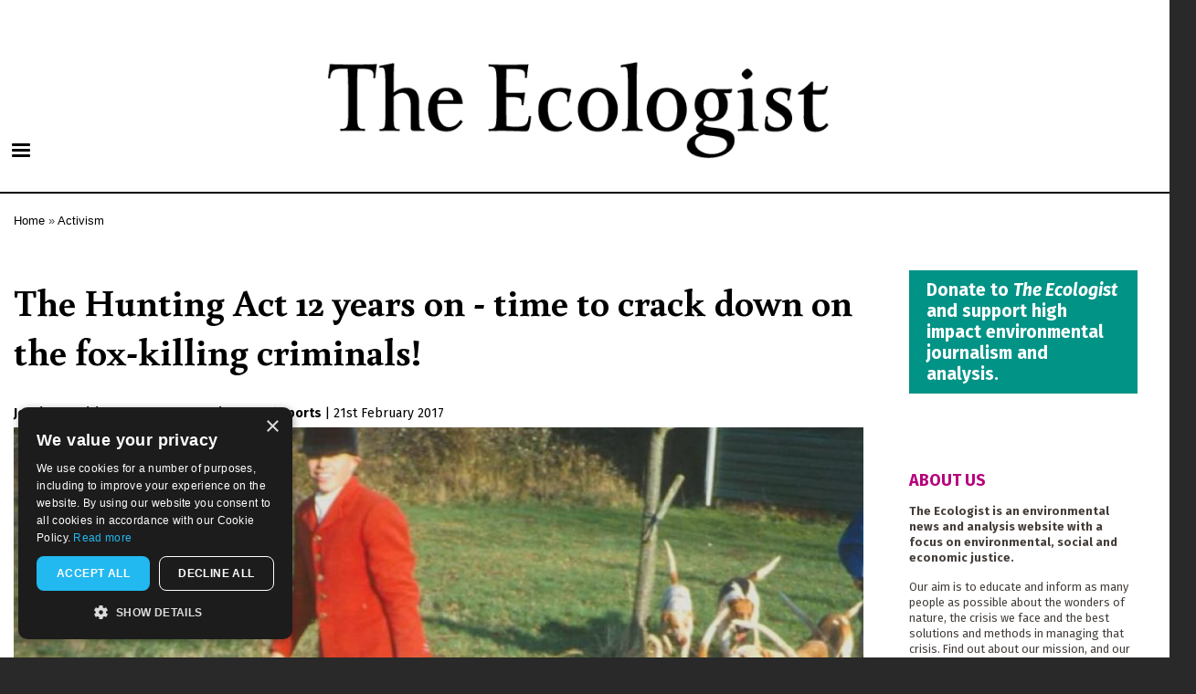

--- FILE ---
content_type: text/html; charset=UTF-8
request_url: https://theecologist.org/2017/feb/21/hunting-act-12-years-time-crack-down-fox-killing-criminals
body_size: 15298
content:
<!DOCTYPE html>
<html lang="en" dir="ltr" prefix="og: https://ogp.me/ns#">
  <head>
    <meta charset="utf-8" />
<script async src="https://www.googletagmanager.com/gtag/js?id=UA-1517720-1"></script>
<script>window.dataLayer = window.dataLayer || [];function gtag(){dataLayer.push(arguments)};gtag("js", new Date());gtag("set", "developer_id.dMDhkMT", true);gtag("config", "UA-1517720-1", {"groups":"default","anonymize_ip":true,"page_placeholder":"PLACEHOLDER_page_path","allow_ad_personalization_signals":false});</script>
<meta name="description" content="Since February 18, 2005 roughly 200,000 illegal hunting events undertaken by registered hunts may have taken place in the UK, writes Jordi Casamitjana. By engaging in fictitious &#039;trail hunting&#039;, they can chase foxes as before, and when they are killed, well, it was all a shocking &#039;accident&#039;. It&#039;s high time to strengthen the law to ensure the spirit in which it was passed is fulfilled." />
<meta name="robots" content="index, follow" />
<meta http-equiv="content-language" content="en" />
<link rel="image_src" href="/sites/default/files/NG_media/403320.jpg" />
<meta name="referrer" content="no-referrer" />
<meta property="og:site_name" content="The Ecologist" />
<meta property="og:type" content="article" />
<meta property="og:url" content="https://theecologist.org/2017/feb/21/hunting-act-12-years-time-crack-down-fox-killing-criminals" />
<meta property="og:title" content="The Hunting Act 12 years on - time to crack down on the fox-killing criminals!" />
<meta property="og:description" content="Since February 18, 2005 roughly 200,000 illegal hunting events undertaken by registered hunts may have taken place in the UK, writes Jordi Casamitjana. By engaging in fictitious &#039;trail hunting&#039;, they can chase foxes as before, and when they are killed, well, it was all a shocking &#039;accident&#039;. It&#039;s high time to strengthen the law to ensure the spirit in which it was passed is fulfilled." />
<meta property="og:image" content="https://theecologist.org/sites/default/files/styles/facebook/public/NG_media/403320.jpg?itok=YbPdRkZK" />
<meta property="og:image:type" content="image/jpeg" />
<meta property="og:image:width" content="1200" />
<meta property="og:image:height" content="630" />
<meta property="og:updated_time" content="2017-11-17T21:21:23+0000" />
<meta name="twitter:card" content="summary_large_image" />
<meta name="twitter:description" content="Since February 18, 2005 roughly 200,000 illegal hunting events undertaken by registered hunts may have taken place in the UK, writes Jordi Casamitjana. By engaging in fictitious &#039;trail hunting&#039;, they can chase foxes as before, and when they are killed, well, it was all a shocking &#039;accident&#039;. It&#039;s high time to strengthen the law to ensure the spirit in which it was passed is fulfilled." />
<meta name="twitter:image" content="https://theecologist.org/sites/default/files/styles/twitter/public/NG_media/403320.jpg?itok=_e3-Y9hp" />
<meta name="twitter:image:width" content="1024" />
<meta name="twitter:image:height" content="512" />
<meta name="Generator" content="Drupal 10 (Thunder | https://www.thunder.org)" />
<meta name="MobileOptimized" content="width" />
<meta name="HandheldFriendly" content="true" />
<meta name="viewport" content="width=device-width, initial-scale=1.0" />
<script type="application/ld+json">{
    "@context": "https://schema.org",
    "@graph": [
        {
            "@type": "NewsArticle",
            "headline": "The Hunting Act 12 years on - time to crack down on the fox-killing criminals!",
            "name": "The Hunting Act 12 years on - time to crack down on the fox-killing criminals!",
            "about": "Activism",
            "description": "Since February 18, 2005 roughly 200,000 illegal hunting events undertaken by registered hunts may have taken place in the UK, writes Jordi Casamitjana. By engaging in fictitious \u0027trail hunting\u0027, they can chase foxes as before, and when they are killed, well, it was all a shocking \u0027accident\u0027. It\u0027s high time to strengthen the law to ensure the spirit in which it was passed is fulfilled.",
            "image": {
                "@type": "ImageObject",
                "url": "https://theecologist.org/sites/default/files/styles/facebook/public/NG_media/403320.jpg?itok=YbPdRkZK",
                "width": "1200",
                "height": "630"
            },
            "datePublished": "2017-02-21T00:00:00+0000",
            "dateModified": "2017-11-17T21:21:23+0000",
            "publisher": {
                "@type": "Organization",
                "name": "The Ecologist",
                "url": "https://theecologist.org/"
            }
        }
    ]
}</script>
<link rel="icon" href="/themes/custom/ecologist/E-black-64.png" type="image/png" />
<link rel="canonical" href="https://theecologist.org/2017/feb/21/hunting-act-12-years-time-crack-down-fox-killing-criminals" />
<link rel="shortlink" href="https://theecologist.org/node/2988669" />

    <title>The Hunting Act 12 years on - time to crack down on the fox-killing criminals!</title>
    <link rel="stylesheet" media="all" href="/sites/default/files/css/css__b65ehtTwT7lLSnPX-hIixyvpLopTpaD3W2ri5P6NlM.css?delta=0&amp;language=en&amp;theme=ecologist&amp;include=[base64]" />
<link rel="stylesheet" media="all" href="/sites/default/files/css/css_FOWs3CzvxUjscXyz4fgTf8m7d9vv53c94F_jr8mu8hI.css?delta=1&amp;language=en&amp;theme=ecologist&amp;include=[base64]" />
<link rel="stylesheet" media="print" href="/sites/default/files/css/css_TP-qTD-TMlGS3vw24QCOQxTXrJ0MUfa3mjrv55x99ng.css?delta=2&amp;language=en&amp;theme=ecologist&amp;include=[base64]" />
<link rel="stylesheet" media="all" href="/sites/default/files/css/css_K3fKBZpwR37frz57bUoN5hDIzqFeJtAqdSSvoApxX6I.css?delta=3&amp;language=en&amp;theme=ecologist&amp;include=[base64]" />
<link rel="stylesheet" media="all" href="https://fonts.googleapis.com/css?family=Buenard:400,400i,700,700i|Fira+Sans:400,400i,700,700i" />
<link rel="stylesheet" media="all" href="https://fonts.googleapis.com/css2?family=Fira+Sans+Extra+Condensed:wght@700&amp;display=swap" />

    
  </head>
  <body class="layout-one-sidebar layout-sidebar-second path-node page-node-type-article">
        <a href="#main-content" class="visually-hidden focusable skip-link">
      Skip to main content
    </a>
    
      <div class="dialog-off-canvas-main-canvas" data-off-canvas-main-canvas>
    <div id="page-wrapper">
  <div id="page">
              <div class="region region-above-header">
    <div id="block-advertheadcode" class="block block-block-content block-block-content2170da4d-40a4-4980-9f17-884201288bc9">
  
    
      <div class="content">
      
            <div class="clearfix text-formatted field field--name-body field--type-text-with-summary field--label-hidden field__item"><!--Ethical Ads implementation--><script>
// ead embed - 
// All pages have these zones:
// advert horizontalone
// advert verticalone
var ead_src = "https://ead.newint.org/show.php?zones=EcoloHorizontal,EcoloVertical"

// In addition, an article pages have articelone and article two, append these.
if (window.location.pathname.match(/^\/\d\d\d\d\//) ) {
   ead_src += ",EcoloArticle1, EcoloArticle2";
}
console.log(ead_src);

// We inject the ethicalads code into our header
var script = document.createElement('script');
script.type = 'text/javascript';
script.src = ead_src;
document.getElementsByTagName('head')[0].appendChild(script);
googletag={};
</script><script type="text/javascript">
/* // Charlie disabled this 2020-09-02
var googletag = googletag || {};
googletag.cmd = googletag.cmd || [];
(function() {
var gads = document.createElement('script');
gads.async = true;
gads.type = 'text/javascript';
var useSSL = 'https:' == document.location.protocol;
gads.src = (useSSL ? 'https:' : 'http:') + 
'//www.googletagservices.com/tag/js/gpt.js';
var node = document.getElementsByTagName('script')[0];
node.parentNode.insertBefore(gads, node);
})();
*/
</script></div>
      
    </div>
  </div>

  </div>

        <header id="header" class="header" role="banner" aria-label="Site header">
      <div class="section layout-container clearfix">
        
          <div class="clearfix region region-header">
    <div id="block-ecologist-branding" class="clearfix site-branding block block-system block-system-branding-block">
  
    
        <a href="/" rel="home" class="site-branding__logo">
      <img src="/themes/custom/ecologist/The_Ecologist_Logo_2025-630.png" alt="Home" />
    </a>
    </div>

  </div>

          <div class="region region-primary-menu">
    <div id="block-responsivemenumobileicon" class="responsive-menu-toggle-wrapper responsive-menu-toggle block block-responsive-menu block-responsive-menu-toggle">
  
    
      <div class="content">
      <a id="toggle-icon" class="toggle responsive-menu-toggle-icon" title="Menu" href="#off-canvas">
  <span class="icon"></span><span class="label">Menu</span>
</a>
    </div>
  </div>

  </div>

      </div>
    </header>
          <div class="highlighted">
        <aside class="layout-container section clearfix" role="complementary">
            <div class="region region-highlighted">
    <div data-drupal-messages-fallback class="hidden"></div>

  </div>

        </aside>
      </div>
            <div id="main-wrapper" class="layout-main-wrapper layout-container clearfix">
      <div id="main" class="layout-main clearfix">
          <div class="region region-breadcrumb">
    <div id="block-ecologist-breadcrumbs" class="block block-system block-system-breadcrumb-block">
  
    
      <div class="content">
        <nav class="breadcrumb" role="navigation" aria-labelledby="system-breadcrumb">
    <h2 id="system-breadcrumb" class="visually-hidden">Breadcrumb</h2>
    <ol>
          <li>
                  <a href="/">Home</a>
              </li>
          <li>
                  <a href="/activism">Activism</a>
              </li>
        </ol>
  </nav>

    </div>
  </div>

  </div>

        <main id="content" class="column main-content" role="main">
          <section class="section">
            <a id="main-content" tabindex="-1"></a>
              <div class="region region-content">
    <div id="block-ecologist-page-title" class="block block-core block-page-title-block">
  
    
      <div class="content">
      

  <h1 class="title page-title"><span class="field field--name-title field--type-string field--label-hidden">The Hunting Act 12 years on - time to crack down on the fox-killing criminals!</span>
</h1>


    </div>
  </div>
<div id="block-ecologist-content" class="block block-system block-system-main-block">
  
    
      <div class="content">
      
<article class="node node--type-article node--view-mode-full clearfix">
  <header>
    
        
          <div class="node__meta">
                  <span class="writers-inline">
            
      <div class="field field--name-field-writers field--type-entity-reference field--label-hidden field__items">
              <div class="field__item"><div>
  
      <h2><a href="/profile/jordi-casamitjana">
            <div class="field field--name-name field--type-string field--label-hidden field__item">Jordi Casamitjana</div>
      </a></h2>
    
  
</div>
</div>
              <div class="field__item"><div>
  
      <h2><a href="/profile/league-against-cruel-sports">
            <div class="field field--name-name field--type-string field--label-hidden field__item">League Against Cruel Sports</div>
      </a></h2>
    
  
</div>
</div>
          </div>
  
          </span> |
                <span class="field field--name-created field--type-created field--label-hidden"><time datetime="2017-02-21T00:00:00+00:00" title="Tuesday, February 21, 2017 - 00:00" class="datetime">21st February 2017</time>
</span>

                
      </div>
      </header>
  <div class="node__content clearfix">
    
            <div class="field field--name-field-teaser-media field--type-entity-reference field--label-hidden field__item"><article class="media media--type-image media--view-mode-default">
  
      
            <div class="blazy blazy--field blazy--field-image blazy--field-image--default field field--name-field-image field--type-image field--label-hidden field__item" data-blazy="">    <div data-b-token="b-db1edeeaa06" class="media media--blazy media--image is-b-loading"><img alt="A legal fox kill before the 1994 ban. But in truth, little has changed since. Photo: League Against Cruel Sports." title="A legal fox kill before the 1994 ban. But in truth, little has changed since. Photo: League Against Cruel Sports." decoding="async" class="media__element b-lazy" loading="lazy" data-src="/sites/default/files/styles/inline_l/public/NG_media/403320.jpg?itok=ymkY56RN" src="data:image/svg+xml;charset=utf-8,%3Csvg%20xmlns%3D&#039;http%3A%2F%2Fwww.w3.org%2F2000%2Fsvg&#039;%20viewBox%3D&#039;0%200%201%201&#039;%2F%3E" width="1000" height="613" />
        </div>
  </div>
      
            <div class="clearfix text-formatted field field--name-field-description field--type-text-long field--label-hidden field__item"><p>A legal fox kill before the 1994 ban. But in truth, little has changed since. Photo: League Against Cruel Sports.</p></div>
      
  </article>
</div>
      
            <div class="field field--name-field-teaser-text field--type-string-long field--label-hidden field__item">Since February 18, 2005 roughly 200,000 illegal hunting events undertaken by registered hunts may have taken place in the UK, writes Jordi Casamitjana. By engaging in fictitious &#039;trail hunting&#039;, they can chase foxes as before, and when they are killed, well, it was all a shocking &#039;accident&#039;. It&#039;s high time to strengthen the law to ensure the spirit in which it was passed is fulfilled.</div>
      

<div class="main_quote">

  <div class="field field--name-field-main-quote field--type-entity-reference-revisions field--label-above field__item">  <div class="paragraph paragraph--type--quote paragraph--view-mode--with-advert">
          
            <blockquote class="field field--name-field-text field--type-text-long field--label-hidden field__item">Trail Hunting was a simulation of hunting designed as a cover for illegal fox killing. It is an elaborate deception which fooled the public, the media and the authorities then, and is still fooling them today.</blockquote>
      
      </div>
</div>



<div id="block-advertsquareone">
  <div id='EcoloArticle1' style='width:300px; height:250px;'> </div>
  <div style="height:20px;width:100%"></div>
  <div id='EcoloArticle2' style='width:300px; height:250px;'> </div>
</div>

</div>

      <div class="field field--name-field-paragraphs field--type-entity-reference-revisions field--label-hidden field__items">
              <div class="field__item">  <div class="paragraph paragraph--type--text paragraph--view-mode--default">
          
            <div class="clearfix text-formatted field field--name-field-text field--type-text-long field--label-hidden field__item"><p>I remember it as if it was yesterday.</p>
<p>Precisely 12 years ago last weekend, on 18th February 2005, after a long and arduous Parliamentary process, the Hunting Act 2004 finally came into force in England and Wales.</p>
<p>And so hunting wild mammals with dogs became illegal. I remember it well because I had joined the League Against Cruel Sports a few months before as the hunting campaigner.</p>
<p>This moment could easily be seen as the end of an 80 year long campaign which started when the League was founded in 1924, by Henry B. Amos and Ernest Bell.</p>
<p>But it actually signalled the beginning of a new campaign in which I am still involved today -  the campaign for the proper enforcement of the hunting ban.</p>
<p>We all wondered what the hunts would do from that cold February day because before the Act was passed they had been very defiant. Indeed, many hunters signed a written declaration stating that they would break the law if the ban was enacted.</p>
<p>Prior to the Act coming into force, in 2003, Prof. Roger Scruton and others founded the <em>Hunting Declaration Initiative</em>, and a series of events were organised so hunters could physically sign this declaration. The press at the time reported that 50,000 people had physically signed the declaration.</p>
<p><strong>Smoke, mirrors, and 'trail hunting'</strong></p>
<p>But two things happened during that cold February day which shaped the hunting debate for the next decade: those claimed 50,000 signatures mysteriously disappeared; and 'trail hunting' was invented. Goodbye to the era of open defiance, and hello to the era of covert deception.</p>
<p>It didn't  take long for hunt monitors  to realise that the new game hunts would play would now be claiming that they would hunt within the law by either using some of the hunting exemptions that the Act provided, or using a new form of temporary 'simulated hunting' that would look exactly the same as hunting before the ban.</p>
<p>Trail hunting was a completely new activity that should not be confused with drag hunting, which had existed for many years earlier and it was a genuine field sport without any wild animal victim. Trail hunting was a simulation of hunting designed to make the enforcement of the ban more difficult; a cover for illegal fox-killing; a false alibi, if you will.</p>
<p>It is an elaborate deception which fooled the public, the media and the authorities then, and is still fooling them today.</p>
<p>Theoretically both trail hunting and drag hunting involve the use of an artificial scent being dragged through the fields to simulate the scent of a wild mammal, so the hounds chase this artificial trail instead of the animals.</p>
<p>I say 'theoretically' because although this actually happens in drag hunting, most fox hunts that claim to go out trail hunting actually chase foxes as before, hoping that nobody will notice, or pretend  that someone is laying a trail. But this is just for show and the hounds don't really follow it.</p>
</div>
      
      </div>
</div>
              <div class="field__item">  <div class="paragraph paragraph--type--quote paragraph--view-mode--with-advert">
          
            <blockquote class="field field--name-field-text field--type-text-long field--label-hidden field__item">Trail Hunting was a simulation of hunting designed as a cover for illegal fox killing. It is an elaborate deception which fooled the public, the media and the authorities then, and is still fooling them today.</blockquote>
      
      </div>
</div>
              <div class="field__item">  <div class="paragraph paragraph--type--text paragraph--view-mode--default">
          
            <div class="clearfix text-formatted field field--name-field-text field--type-text-long field--label-hidden field__item"><p><strong>How do I know this?</strong></p>
<p><strong></strong> Because if you ask any hunt monitor in the country how many times they have seen anyone in a hunt laying a trail when unknowingly being observed, they will tell you that they have only seen it a handful of times at the most.</p>
<p>And when they saw it, the hunt may have still been illegally hunting. When you understand the differences between trail hunting and drag hunting, you can easily see that the former was designed to work as a false alibi against allegations of illegal hunting - so that when evidence is obtained of a hunt chasing and/or killing a fox or a hare, the incident can be passed off as 'an accident'.</p>
<p>For instance, in trail hunting:</p>
<ul>
<li> the scent trail is laid in areas known to have foxes or hares, while in drag hunting such areas are avoided;</li>
<li> if a trail is laid at all the urine of the animals the hounds used to chase is used in the trail, while in drag hunting they always use a scent that does not resemble that of a wild mammal;</li>
<li>those in control of the hounds are deliberately unaware of where the trail has been laid, while in drag hunting they always know so they can stop the hounds if they deviate from the artificial scent.</li>
</ul>
<p>All this makes 'accidental' chases of mammals very common in trail hunting, and practically absent in drag hunting.</p>
<p>And here is the final piece of this deception: foxhunts never correct the authorities or the media when they erroneously describe their activities as drag hunting, because that helps to cement the false perception that they are now hunting within the law.</p>
<p><strong>Law-breaking on a massive scale</strong></p>
<p>What is the result of this covert deception? I estimate that since February 18, 2005 roughly 200,000 illegal hunting events undertaken by registered hunts may have taken place in the UK - with not many prosecutions as the police and the CPS have often been successfully deceived.</p>
<p>We believe the legislators that created the Hunting Act never anticipated this level of organised crime, nor unwillingness of the authorities to deal with it properly.</p>
<p>But here is the good news: now that we know what is happening, we can solve this problem with just a few amendments to the Hunting Act. Now we can enter the second phase any law in this country has to go through, which is its strengthening when it has been tested for a while in the real world and the way criminals try to circumvent it has already been detected.</p>
<p>This is what amendments are for, to improve legislation. Not to weaken it or to repeal it, as the pro-hunting politicians want to do, but to strengthen it. We look forward to this happening in the next government.</p>
<p>So, 12 years after the Hunting Act 2004, here we are still hard at work, defending the hunting bans in the UK and campaigning for their strengthening to allow better enforcement.</p>
<p>I'm looking forward to that strong and effective hunting ban coming into force. I just hope that it is not going to take us as long to get it as the 80 years we waited for the 2004 Act.</p>
<p>&nbsp;</p>
<hr>
<p>&nbsp;</p>
<p><em><strong>Jordi Casamitjana</strong> is Head of Policy and Research, League Against Cruel Sports.</em></p>
</div>
      
      </div>
</div>
          </div>
  <div class="shariff"   data-url="https://theecologist.org/2017/feb/21/hunting-act-12-years-time-crack-down-fox-killing-criminals" data-title="The Hunting Act 12 years on - time to crack down on the fox-killing criminals!" data-services="[&quot;mail&quot;,&quot;linkedin&quot;,&quot;pinterest&quot;,&quot;reddit&quot;]" data-theme="colored" data-css="complete" data-orientation="horizontal" data-mail-url="mailto:" data-lang="en">
    
        
</div>

  </div>
  </article>

    </div>
  </div>
<div id="block-donate" class="block block-block-content block-block-content254dbeea-c2e7-4813-bab0-8a3ccd67eac7">
  
    
      <div class="content">
      
            <div class="clearfix text-formatted field field--name-body field--type-text-with-summary field--label-hidden field__item"><p><a class="button2 block-button" href="https://resurgence.enthuse.com/ecologist2023">Donate to <em>The Ecologist</em> and support high impact environmental journalism and analysis.</a></p>
</div>
      
    </div>
  </div>
<div class="views-element-container block block-views block-views-blocksimilar-articles-block-1" id="block-views-block-similar-articles-block-1">
  
    
      <div class="content">
      <div><div class="view view-similar-articles view-id-similar_articles view-display-id-block_1 js-view-dom-id-d78cc7cfde239a8a6cdbfb0a662ae0ad90a6e24659bbd5e2589e931c126163c2">
  
    
      
      <div class="view-content">
      <div class="item-list item-list--blazy item-list--blazy-grid"><ul data-media-gallery class="blazy blazy--media blazy--view blazy--view--similar-articles blazy--view--similar-articles--block-1 blazy--view--similar-articles-block-block-1 is-b-captioned blazy--grid b-grid b-count-3 b-odd block-grid medium-block-grid-2 b-grid--md-2 large-block-grid-3 b-grid--lg-3" data-blazy="" id="blazy-d424536655c-3"><li class="grid"><div class="grid__content">
<article class="node node--type-article node--view-mode-teaser-landscape-m clearfix">

  <div class="clearfix featured"> 
    <div class="fullwidth-teaser-image">
      <a href="/2017/may/18/tell-mrs-may-foxhunting-must-remain-illegal" rel="bookmark">
            <div class="field field--name-field-teaser-media field--type-entity-reference field--label-hidden field__item"><article class="media media--type-image media--view-mode-landscape-m">
  
      
            <div class="field field--name-field-image field--type-image field--label-hidden field__item">  <img loading="lazy" src="/sites/default/files/styles/landscape_m/public/NG_media/404128.jpg?itok=Mezjqm4U" width="744" height="456" alt="The Essex Foxhounds in 1994. Photo: League Against Cruel Sports." title="The Essex Foxhounds in 1994. Photo: League Against Cruel Sports." class="image-style-landscape-m" />


</div>
      
  </article>
</div>
      </a>
    </div>

  <header>
    
          <h2 class="node__title">
        <a href="/2017/may/18/tell-mrs-may-foxhunting-must-remain-illegal" rel="bookmark"><span class="field field--name-title field--type-string field--label-hidden">Tell Mrs May: Foxhunting must remain illegal!</span>
</a>
      </h2>
        
          <div class="node__meta">
        <div>
                          <span class="writers-inline">
              
      <div class="field field--name-field-writers field--type-entity-reference field--label-hidden field__items">
              <div class="field__item">Eduardo Gonçalves</div>
          </div>
  
              </span> |
                        <span class="field field--name-created field--type-created field--label-hidden"><time datetime="2017-05-18T00:00:00+01:00" title="Thursday, May 18, 2017 - 00:00" class="datetime">18th May 2017</time>
</span>

        
      </div>
      </header>

  <!--a href="/2017/may/18/tell-mrs-may-foxhunting-must-remain-illegal"-->
            <div class="field field--name-field-teaser-text field--type-string-long field--label-hidden field__item">It&#039;s election time and the race is on for public support, writes Eduardo Goncalves. So why on Earth did Tory leader Theresa May come out in favour of foxhunting - an activity loathed or disliked by over 80% of voters - at this crucial time, offering MPs a free vote on repealing the Hunting Act? Now let&#039;s put pressure on our candidates to keep the law against this cruel, archaic pastime.</div>
      <!--/a-->

  </div>

</article>
</div>
</li><li class="grid"><div class="grid__content">
<article class="node node--type-article node--view-mode-teaser-landscape-m clearfix">

  <div class="clearfix featured"> 
    <div class="fullwidth-teaser-image">
      <a href="/2016/jun/23/fox-cub-persecution-hunting-and-violence-are-inseparable" rel="bookmark">
            <div class="field field--name-field-teaser-media field--type-entity-reference field--label-hidden field__item"><article class="media media--type-image media--view-mode-landscape-m">
  
      
            <div class="field field--name-field-image field--type-image field--label-hidden field__item">  <img loading="lazy" src="/sites/default/files/styles/landscape_m/public/NG_media/401068.jpg?itok=OETslyn4" width="744" height="456" alt="Outside the kennels of the South Herefordshire Hunt. Photo: League Against Cruel Sports." title="Outside the kennels of the South Herefordshire Hunt. Photo: League Against Cruel Sports." class="image-style-landscape-m" />


</div>
      
  </article>
</div>
      </a>
    </div>

  <header>
    
          <h2 class="node__title">
        <a href="/2016/jun/23/fox-cub-persecution-hunting-and-violence-are-inseparable" rel="bookmark"><span class="field field--name-title field--type-string field--label-hidden">Fox cub persecution: hunting and violence are inseparable</span>
</a>
      </h2>
        
          <div class="node__meta">
        <div>
                          <span class="writers-inline">
              
      <div class="field field--name-field-writers field--type-entity-reference field--label-hidden field__items">
              <div class="field__item">Eduardo Gonçalves</div>
          </div>
  
              </span> |
                        <span class="field field--name-created field--type-created field--label-hidden"><time datetime="2016-06-23T00:00:00+01:00" title="Thursday, June 23, 2016 - 00:00" class="datetime">23rd June 2016</time>
</span>

        
      </div>
      </header>

  <!--a href="/2016/jun/23/fox-cub-persecution-hunting-and-violence-are-inseparable"-->
            <div class="field field--name-field-teaser-text field--type-string-long field--label-hidden field__item">An investigation by the League Against Cruel Sports shows that English hunts are training hounds to kill foxes in horrific secret slaughter sessions, writes Eduardo Gonç;alves. It&#039;s just one example of the cruelty and violence that&#039;s intrinsic to fox-hunting, and another reason why the ban has to be maintained.</div>
      <!--/a-->

  </div>

</article>
</div>
</li><li class="grid"><div class="grid__content">
<article class="node node--type-article node--view-mode-teaser-landscape-m clearfix">

  <div class="clearfix featured"> 
    <div class="fullwidth-teaser-image">
      <a href="/2016/may/10/snares-barbaric-relic-whose-time" rel="bookmark">
            <div class="field field--name-field-teaser-media field--type-entity-reference field--label-hidden field__item"><article class="media media--type-image media--view-mode-landscape-m">
  
      
            <div class="field field--name-field-image field--type-image field--label-hidden field__item">  <img loading="lazy" src="/sites/default/files/styles/landscape_m/public/NG_media/400530.jpg?itok=MSQKsMhn" width="744" height="456" alt="At the Cleggan Lodge Estate, 8th April 2016, a snare covered with hare fur. Photo: League Against Cruel Sports." title="At the Cleggan Lodge Estate, 8th April 2016, a snare covered with hare fur. Photo: League Against Cruel Sports." class="image-style-landscape-m" />


</div>
      
  </article>
</div>
      </a>
    </div>

  <header>
    
          <h2 class="node__title">
        <a href="/2016/may/10/snares-barbaric-relic-whose-time" rel="bookmark"><span class="field field--name-title field--type-string field--label-hidden">Snares - a barbaric relic whose time is up</span>
</a>
      </h2>
        
          <div class="node__meta">
        <div>
                          <span class="writers-inline">
              
      <div class="field field--name-field-writers field--type-entity-reference field--label-hidden field__items">
              <div class="field__item">Bill Oddie OBE</div>
          </div>
  
              </span> |
                        <span class="field field--name-created field--type-created field--label-hidden"><time datetime="2016-05-10T00:00:00+01:00" title="Tuesday, May 10, 2016 - 00:00" class="datetime">10th May 2016</time>
</span>

        
      </div>
      </header>

  <!--a href="/2016/may/10/snares-barbaric-relic-whose-time"-->
            <div class="field field--name-field-teaser-text field--type-string-long field--label-hidden field__item">Snares are one of humankind&#039;s earliest inventions, writes Bill Oddie, once essential to our survival as hunters. But their modern use by gamekeepers seeking to protect game birds on shooting estates from predators is a cruel and barbaric practice, with most of the victims non-target species like hares, badgers and deer.</div>
      <!--/a-->

  </div>

</article>
</div>
</li></ul></div>
    </div>
  
          </div>
</div>

    </div>
  </div>
<div class="views-element-container block block-views block-views-blockarticles-by-the-same-writers-block-1" id="block-views-block-articles-by-the-same-writers-block-1">
  
      <h2>More from this author</h2>
    
      <div class="content">
      <div><div class="view view-articles-by-the-same-writers view-id-articles_by_the_same_writers view-display-id-block_1 js-view-dom-id-41825d64ccb56259dc263727afff9fb97ae5d5dbeb234b5d2236151878facc72">
  
    
      
      <div class="view-content">
      <div class="item-list item-list--blazy item-list--blazy-grid"><ul data-media-gallery class="blazy blazy--media blazy--view blazy--view--articles-by-the-same-writers blazy--view--articles-by-the-same-writers--block-1 blazy--view--articles-by-the-same-writers-block-block-1 is-b-captioned blazy--grid b-grid b-count-3 b-odd block-grid medium-block-grid-2 b-grid--md-2 large-block-grid-3 b-grid--lg-3" data-blazy="" id="blazy-34ba45f4b1b-5"><li class="grid"><div class="grid__content">
<article class="node node--type-article node--view-mode-teaser-landscape-m clearfix">

  <div class="clearfix featured"> 
    <div class="fullwidth-teaser-image">
      <a href="/2020/dec/04/vegans-dilemma" rel="bookmark">
            <div class="field field--name-field-teaser-media field--type-entity-reference field--label-hidden field__item"><article class="media media--type-image media--view-mode-landscape-m">
  
      
            <div class="field field--name-field-image field--type-image field--label-hidden field__item">  <img loading="lazy" src="/sites/default/files/styles/landscape_m/public/2020-12/cheetah-2066952_1280.jpg?h=29234840&amp;itok=qn6OXZaY" width="744" height="456" alt="" class="image-style-landscape-m" />


</div>
      
  </article>
</div>
      </a>
    </div>

  <header>
    
          <h2 class="node__title">
        <a href="/2020/dec/04/vegans-dilemma" rel="bookmark"><span class="field field--name-title field--type-string field--label-hidden">The vegans’ dilemma</span>
</a>
      </h2>
        
          <div class="node__meta">
        <div>
                          <span class="writers-inline">
              
      <div class="field field--name-field-writers field--type-entity-reference field--label-hidden field__items">
              <div class="field__item">Jordi Casamitjana</div>
          </div>
  
              </span> |
                        <span class="field field--name-created field--type-created field--label-hidden"><time datetime="2020-12-04T08:44:40+00:00" title="Friday, December 4, 2020 - 08:44" class="datetime">4th December 2020</time>
</span>

        
      </div>
      </header>

  <!--a href="/2020/dec/04/vegans-dilemma"-->
            <div class="field field--name-field-teaser-text field--type-string-long field--label-hidden field__item">How to deal with the suffering of wild animals living outside of direct human control is something vegans have not agreed yet.</div>
      <!--/a-->

  </div>

</article>
</div>
</li><li class="grid"><div class="grid__content">
<article class="node node--type-article node--view-mode-teaser-landscape-m clearfix">

  <div class="clearfix featured"> 
    <div class="fullwidth-teaser-image">
      <a href="/2018/feb/01/lets-hear-it-mallards-world-wetlands-day" rel="bookmark">
            <div class="field field--name-field-teaser-media field--type-entity-reference field--label-hidden field__item"><article class="media media--type-image media--view-mode-landscape-m">
  
      
            <div class="field field--name-field-image field--type-image field--label-hidden field__item">  <img loading="lazy" src="/sites/default/files/styles/landscape_m/public/2018-02/mallard_taking_off_from_the_water.jpg?h=18e34a3f&amp;itok=67cDCrEj" width="744" height="456" alt="A duck" class="image-style-landscape-m" />


</div>
      
  </article>
</div>
      </a>
    </div>

  <header>
    
          <h2 class="node__title">
        <a href="/2018/feb/01/lets-hear-it-mallards-world-wetlands-day" rel="bookmark"><span class="field field--name-title field--type-string field--label-hidden">Let’s hear it for the mallards on World Wetlands Day </span>
</a>
      </h2>
        
          <div class="node__meta">
        <div>
                          <span class="writers-inline">
              
      <div class="field field--name-field-writers field--type-entity-reference field--label-hidden field__items">
              <div class="field__item">Jordi Casamitjana</div>
          </div>
  
              </span> |
                        <span class="field field--name-created field--type-created field--label-hidden"><time datetime="2018-02-01T15:11:02+00:00" title="Thursday, February 1, 2018 - 15:11" class="datetime">1st February 2018</time>
</span>

        
      </div>
      </header>

  <!--a href="/2018/feb/01/lets-hear-it-mallards-world-wetlands-day"-->
            <div class="field field--name-field-teaser-text field--type-string-long field--label-hidden field__item">When celebrating our wetlands for World Wetlands Day it is also good to spare a thought for the ducks who often die in them well before their time. A million ducks are shot each year for sport. That should not continue, argues JORDI CASAMITJANA of the League Against Cruel Sports</div>
      <!--/a-->

  </div>

</article>
</div>
</li><li class="grid"><div class="grid__content">
<article class="node node--type-article node--view-mode-teaser-landscape-m clearfix">

  <div class="clearfix featured"> 
    <div class="fullwidth-teaser-image">
      <a href="/2017/mar/09/official-cover-are-hunting-hounds-cryptic-carrier-bovine-tb" rel="bookmark">
            <div class="field field--name-field-teaser-media field--type-entity-reference field--label-hidden field__item"><article class="media media--type-image media--view-mode-landscape-m">
  
      
            <div class="field field--name-field-image field--type-image field--label-hidden field__item">  <img loading="lazy" src="/sites/default/files/styles/landscape_m/public/NG_media/403474.jpg?itok=pqWuF_qv" width="744" height="456" alt="The Kimblewick hunt on its Boxing Day meet, 2016. Photo: Roger Marks via Flickr (CC BY-NC-ND)." title="The Kimblewick hunt on its Boxing Day meet, 2016. Photo: Roger Marks via Flickr (CC BY-NC-ND)." class="image-style-landscape-m" />


</div>
      
  </article>
</div>
      </a>
    </div>

  <header>
    
          <h2 class="node__title">
        <a href="/2017/mar/09/official-cover-are-hunting-hounds-cryptic-carrier-bovine-tb" rel="bookmark"><span class="field field--name-title field--type-string field--label-hidden">Official cover-up - are hunting hounds the &#039;cryptic carrier&#039; for bovine TB?</span>
</a>
      </h2>
        
          <div class="node__meta">
        <div>
                          <span class="writers-inline">
              
      <div class="field field--name-field-writers field--type-entity-reference field--label-hidden field__items">
              <div class="field__item">Jordi Casamitjana</div>
              <div class="field__item">League Against Cruel Sports</div>
          </div>
  
              </span> |
                        <span class="field field--name-created field--type-created field--label-hidden"><time datetime="2017-03-09T00:00:00+00:00" title="Thursday, March 9, 2017 - 00:00" class="datetime">9th March 2017</time>
</span>

        
      </div>
      </header>

  <!--a href="/2017/mar/09/official-cover-are-hunting-hounds-cryptic-carrier-bovine-tb"-->
            <div class="field field--name-field-teaser-text field--type-string-long field--label-hidden field__item">Was the discovery of bovine TB in a pack of foxhounds in southern England covered up? Jordi Casamitjana asks if hunts bear much of the blame for the bTB epidemic, while Defra may have deliberately suppressed the evidence. The 25 bTB-infected hounds of the Kimblewick Hunt may just be the tip of an iceberg of diseased dogs spreading TB across the UK - while badgers take the blame.</div>
      <!--/a-->

  </div>

</article>
</div>
</li></ul></div>
    </div>
  
          </div>
</div>

    </div>
  </div>
<div id="block-adverthorizontalone-2" class="block block-block-content block-block-contente18421a6-38eb-47e0-a26b-bd14aede1114">
  
    
      <div class="content">
      
            <div class="clearfix text-formatted field field--name-body field--type-text-with-summary field--label-hidden field__item"><!-- Begin Advert Horizontal One --><div class="Advert Horizontal Medium Scaled" id="EcoloHorizontal">
<!--Charlie disabled this google ads implementation 2020-09-02--><!--div id="div-gpt-ad-1392142119773-0" style="width:728px; height:90px;"--><script type="text/javascript">
/*googletag.cmd.push(function() {
googletag.defineSlot('/3162349/Leaderboard' , [728, 90], 'div-gpt-ad-1392142119773-0').addService(googletag.pubads());
googletag.enableServices();
});
googletag.cmd.push(function() { googletag.display('div-gpt-ad-1392142119773-0'); });*/
</script></div>
<!-- End Advert Horizontal One --></div>
      
    </div>
  </div>

  </div>

          </section>
        </main>
                          <div id="sidebar-second" class="column sidebar">
            <aside class="section" role="complementary">
                <div class="region region-sidebar-second">
    <div id="block-donate-2" class="block block-block-content block-block-content254dbeea-c2e7-4813-bab0-8a3ccd67eac7">
  
    
      <div class="content">
      
            <div class="clearfix text-formatted field field--name-body field--type-text-with-summary field--label-hidden field__item"><p><a class="button2 block-button" href="https://resurgence.enthuse.com/ecologist2023">Donate to <em>The Ecologist</em> and support high impact environmental journalism and analysis.</a></p>
</div>
      
    </div>
  </div>
<div id="block-whatistheecologist" class="block block-block-content block-block-content7ebf938c-4649-4aa4-b911-848da53bb75b">
  
    
      <div class="content">
      
            <div class="clearfix text-formatted field field--name-body field--type-text-with-summary field--label-hidden field__item"><h2>ABOUT US</h2><p><strong>The Ecologist is an environmental news and analysis website with a focus on environmental, social and economic justice.</strong></p><p>Our aim is to educate and inform as many people as possible about the wonders of nature, the crisis we face and the best solutions and methods in managing that crisis. Find out about our mission, and our team, <a href="/about_us">here</a>. The website is owned and published by The Resurgence Trust, a company limited by guarantee registered in England and Wales (5821436) and a charity registered in England and Wales (1120414). To receive the magazine, <a href="https://www.resurgence.org/shop/membership/">become a member</a> now.&nbsp;The views expressed in the articles published on this site may not necessarily reflect those of the trust, its trustees or its staff.</p></div>
      
    </div>
  </div>
<div id="block-searchform" class="block block-block-content block-block-contentac845189-ac74-4565-8430-222514639079">
  
    
      <div class="content">
      
            <div class="clearfix text-formatted field field--name-body field--type-text-with-summary field--label-hidden field__item"><form action="/search/node" method="get">
<!--label for="search-keywords">Search</label--><input class="form-search" id="search-keywords" maxlength="128" name="keys" size="20" type="text" value>
<input class="form-submit search-form__submit button" name type="submit" value="Search">&nbsp;</form>
</div>
      
    </div>
  </div>
<div class="views-element-container block block-views block-views-blocktop-writers-block-1" id="block-views-block-top-writers-block-1">
  
      <h2>Regular Contributors</h2>
    
      <div class="content">
      <div><div class="view view-top-writers view-id-top_writers view-display-id-block_1 js-view-dom-id-86adb27685655bf941c9422c38b2789f2d779fe7866b151870b57b468adf9c4e">
  
    
      
      <div class="view-content">
      <div>
  
  <ul>

          <li><a href="/profile/brendan-montague" hreflang="en">Brendan Montague</a></li>
          <li><a href="/profile/monica-piccinini" hreflang="en">Monica Piccinini</a></li>
          <li><a href="/profile/rebecca-speare-cole" hreflang="en">Rebecca Speare-Cole</a></li>
          <li><a href="/profile/emily-beament" hreflang="en">Emily Beament</a></li>
          <li><a href="/profile/catherine-early" hreflang="en">Catherine Early</a></li>
          <li><a href="/profile/tom-hardy" hreflang="en">Tom Hardy</a></li>
          <li><a href="/profile/andrew-simms" hreflang="en">Andrew Simms</a></li>
          <li><a href="/profile/rebecca-gaston" hreflang="en">Rebecca Gaston</a></li>
          <li><a href="/profile/roger-hallam" hreflang="en">Roger Hallam</a></li>
          <li><a href="/profile/simon-pirani" hreflang="en">Simon Pirani</a></li>
          <li><a href="/profile/john-r-eperjesi" hreflang="en">John R Eperjesi</a></li>
          <li><a href="/profile/amelie-david" hreflang="en">Amélie David</a></li>
          <li><a href="/profile/adam-ramsay" hreflang="en">Adam Ramsay</a></li>
          <li><a href="/profile/rachael-mellor" hreflang="en">Rachael Mellor</a></li>
          <li><a href="/profile/james-meadway" hreflang="en">James Meadway</a></li>
          <li><a href="/profile/yasmin-dahnoun" hreflang="en">Yasmin Dahnoun</a></li>
    
  </ul>

</div>

    </div>
  
          </div>
</div>

    </div>
  </div>
<div id="block-resurgenceecologist" class="block block-block-content block-block-content390fe463-e819-4fee-9aec-0317f7a39f03">
  
      <h2>Latest Edition</h2>
    
      <div class="content">
      
            <div class="clearfix text-formatted field field--name-body field--type-text-with-summary field--label-hidden field__item"><p><a href="https://resurgence.org/magazine/current.html"><img class="drop-shadow align-center" src="/sites/default/files/inline-images/isimg_354.jpg" data-entity-uuid="52e3787a-89bc-40b8-8f22-460d98a70647" data-entity-type="file" alt="Resurgence &amp; Ecologist issue 354 cover" width="600" height="849"></a>
</p><p>The latest edition of <em>Resurgence &amp; Ecologist</em> is out now, and available to buy. <a href="https://www.resurgence.org/magazine/current.html">Find out more</a>.</p>
<p>Or, download a <a href="/freesamplecopy">free sample copy</a> of a past issue of <em>Resurgence &amp; Ecologist</em>.</p>
</div>
      
    </div>
  </div>
<div id="block-fightthefireebook" class="block block-block-content block-block-contentf481439e-609c-4243-a770-859d3c4845eb">
  
      <h2>Free Download</h2>
    
      <div class="content">
      
            <div class="clearfix text-formatted field field--name-body field--type-text-with-summary field--label-hidden field__item"><p><img class="drop-shadow" src="/sites/default/files/inline-images/OILWHEELS.jpg" data-entity-uuid="1889961c-1dc1-4093-8c24-261a9fe4fb6f" data-entity-type="file" width="1983" height="2806">
</p><p>Download <a href="https://theecologist.org/sites/default/files/2025-12/OIL%20IN%20-%204.pdf" data-entity-type="external">the latest essay from <em>The Ecologist</em> online now</a>.</p>
</div>
      
    </div>
  </div>
<div id="block-entityviewcontent" class="block block-ctools block-entity-viewnode">
  
    
      <div class="content">
      
<article>

    <div class="article-meta-info" >
      <h3>Share this article</h3>
      <div class="shariff"   data-url="https://theecologist.org/2017/feb/21/hunting-act-12-years-time-crack-down-fox-killing-criminals" data-title="The Hunting Act 12 years on - time to crack down on the fox-killing criminals!" data-services="[&quot;mail&quot;,&quot;linkedin&quot;,&quot;pinterest&quot;,&quot;reddit&quot;]" data-theme="colored" data-css="complete" data-orientation="horizontal" data-mail-url="mailto:" data-lang="en">
    
        
</div>

                              <h3>More articles by these authors</h3>
                
      <div class="field field--name-field-writers field--type-entity-reference field--label-hidden field__items">
              <div class="field__item"><div>
  
      <h2><a href="/profile/jordi-casamitjana">
            <div class="field field--name-name field--type-string field--label-hidden field__item">Jordi Casamitjana</div>
      </a></h2>
    
  
</div>
</div>
              <div class="field__item"><div>
  
      <h2><a href="/profile/league-against-cruel-sports">
            <div class="field field--name-name field--type-string field--label-hidden field__item">League Against Cruel Sports</div>
      </a></h2>
    
  
</div>
</div>
          </div>
  
        
            <h3>Channel</h3>
      
            <div class="field field--name-field-channel field--type-entity-reference field--label-hidden field__item"><a href="/activism" hreflang="en">Activism</a></div>
      
                    <h3>Tags</h3>
        <div class="field field--name-field-tags field--type-entity-reference field--label-hidden clearfix">
    <ul class="links field__items">
          <li><a href="/tag/animal-welfare" hreflang="en">Animal Welfare</a></li>
          <li><a href="/tag/hunting" hreflang="en">Hunting</a></li>
          <li><a href="/tag/law" hreflang="en">Law</a></li>
          <li><a href="/tag/uk" hreflang="en">UK</a></li>
          <li><a href="/tag/politics" hreflang="en">Politics</a></li>
      </ul>
</div>

          </div>

</article>

    </div>
  </div>
<div id="block-advertverticalone" class="block block-block-content block-block-content4c1f706d-e19a-4d0b-abd6-deffa4d0aaa9">
  
    
      <div class="content">
      
            <div class="clearfix text-formatted field field--name-body field--type-text-with-summary field--label-hidden field__item"><!-- Begin Advert Vertical One --><div id="EcoloVertical" style="width:160px; height:600px;">
<!--div id="div-gpt-ad-1392142119773-1" style="width:160px; height:600px;"--><script type="text/javascript">
/// Disabled by charlie 2020-09-02
/*
googletag.cmd.push(function() {
googletag.defineSlot('/3162349/TopWideSky' , [160, 600], 'div-gpt-ad-1392142119773-1').addService(googletag.pubads());
googletag.enableServices();
});
googletag.cmd.push(function() { googletag.display('div-gpt-ad-1392142119773-1'); });
*/
</script></div>
<!-- End Advert Vertical One --></div>
      
    </div>
  </div>

  </div>

            </aside>
          </div>
              </div>
    </div>
        <footer class="site-footer">
      <div class="layout-container">
                          <div class="site-footer__bottom">
              <div class="region region-footer-fifth">
    
<nav role="navigation" aria-labelledby="block-ecologist-footer-menu" id="block-ecologist-footer" class="block block-menu navigation menu--footer">
            
  <h2 class="visually-hidden" id="block-ecologist-footer-menu">Footer menu</h2>
  

        <div class="content">
            <div class="menu-toggle-target menu-toggle-target-show" id="show-block-ecologist-footer"></div>
      <div class="menu-toggle-target" id="hide-block-ecologist-footer"></div>
      <a class="menu-toggle" href="#show-block-ecologist-footer">Show &mdash; Footer menu</a>
      <a class="menu-toggle menu-toggle--hide" href="#hide-block-ecologist-footer">Hide &mdash; Footer menu</a>
      
              <ul class="clearfix menu">
                    <li class="menu-item">
        <a href="/" data-drupal-link-system-path="&lt;front&gt;">Home</a>
              </li>
                <li class="menu-item">
        <a href="/contact_us" data-drupal-link-system-path="node/10">Contact Us</a>
              </li>
                <li class="menu-item">
        <a href="/about_us" data-drupal-link-system-path="node/11">About Us</a>
              </li>
                <li class="menu-item">
        <a href="/terms_and_conditions" data-drupal-link-system-path="node/12">Terms and Conditions</a>
              </li>
                <li class="menu-item">
        <a href="/style_guide" data-drupal-link-system-path="node/13">Style</a>
              </li>
                <li class="menu-item">
        <a href="/cookies" data-drupal-link-system-path="node/14">Cookies</a>
              </li>
                <li class="menu-item">
        <a href="https://resurgence.org/magazine/ecologist/issues2000-2012.html">Archive</a>
              </li>
                <li class="menu-item">
        <a href="/writers-fund" data-drupal-link-system-path="node/2992879">Writers&#039; Fund</a>
              </li>
        </ul>
  


    </div>
  </nav>
<div id="block-ecologist-powered" class="block block-thunder block-thunder-powered-by-block">
  
    
      <div class="content">
      <span>Powered by <a href="http://www.thunder.org">Thunder</a></span>
    </div>
  </div>
<div id="block-constantcontactpopup" class="block block-block-content block-block-content421faf89-cd8b-4916-92c2-fadfd421299f">
  
    
      <div class="content">
      
            <div class="clearfix text-formatted field field--name-body field--type-text-with-summary field--label-hidden field__item"><!-- Begin Constant Contact Active Forms --><script> var _ctct_m = "1447f0a05dac7c1b4abd5624503339f4"; </script><script id="signupScript" src="//static.ctctcdn.com/js/signup-form-widget/current/signup-form-widget.min.js" async defer></script><!-- End Constant Contact Active Forms --></div>
      
    </div>
  </div>
<div id="block-ecologist-impresslogowhitebackground" class="block block-block-content block-block-content3bd2ec09-c7b2-4289-bf51-744153fd8135">
  
    
      <div class="content">
      
            <div class="clearfix text-formatted field field--name-body field--type-text-with-summary field--label-hidden field__item"><a href="/contact_us"><img src="/sites/default/files/inline-images/IMPRESS_Regulated_Member_Trustmark_White_RGB-100.png" data-entity-uuid="bbb6e2d7-3d73-47b5-a221-001abaee6978" data-entity-type="file" alt="Logo for IMPRESS regulated member" width="80" height="80"></a></div>
      
    </div>
  </div>

  </div>

          </div>
              </div>
    </footer>
  </div>
</div>

  </div>

    <div class="off-canvas-wrapper"><div id="off-canvas">
              <ul>
                    <li class="menu-item--_4138a1b-98b7-4ba3-b2fc-bec1af436f73 menu-name--main">
        <a href="/" data-drupal-link-system-path="&lt;front&gt;">Home</a>
              </li>
                <li class="menu-item--_8fea500-6dae-477b-b9ec-ad10c8b06cb9 menu-name--main">
        <a href="/section/latest" data-drupal-link-system-path="section/latest">Latest News and Analysis</a>
              </li>
                <li class="menu-item--_a2e22e5-78fb-4a4e-b12c-fbecdd2cd2b0 menu-name--main">
        <a href="/section/ecologist-writers-fund" data-drupal-link-system-path="section/ecologist-writers-fund">Ecologist Writers&#039; Fund</a>
              </li>
                <li class="menu-item--a8d042b2-db61-4833-96b7-e6c22a32404e menu-name--main">
        <span>Themes</span>
                                <ul>
                    <li class="menu-item--_3452393-4c02-4d9c-a42e-fb8af1ac7814 menu-name--main">
        <a href="/section/activism" data-drupal-link-system-path="section/activism">Activism</a>
              </li>
                <li class="menu-item--_a563745-0dfe-4703-9b11-6ec06e114ca8 menu-name--main">
        <a href="/section/biodiversity" data-drupal-link-system-path="section/biodiversity">Biodiversity</a>
              </li>
                <li class="menu-item--_09d1c3c-eba4-497a-a1e5-e700281e490e menu-name--main">
        <a href="/section/climate-breakdown" data-drupal-link-system-path="section/climate-breakdown">Climate Breakdown</a>
              </li>
                <li class="menu-item--ca955b2f-414c-4fa2-a672-8b1637e7ce95 menu-name--main">
        <a href="/section/economics" data-drupal-link-system-path="section/economics">Economics and policy</a>
              </li>
                <li class="menu-item--_56c7e9a-363e-4765-9a86-a7266835bd43 menu-name--main">
        <a href="/section/energy" data-drupal-link-system-path="section/energy">Energy</a>
              </li>
                <li class="menu-item--_4fbf15c-a294-47ac-b845-5072405d63c1 menu-name--main">
        <a href="/section/food-and-farming" data-drupal-link-system-path="section/food-and-farming">Food and Farming</a>
              </li>
                <li class="menu-item--e939c2b6-86a4-4428-95e0-d6d4733057bd menu-name--main">
        <a href="/section/mining" data-drupal-link-system-path="section/mining">Mining</a>
              </li>
        </ul>
  
              </li>
                <li class="menu-item--_9e4f094-4521-4f45-8290-ecec51d015af menu-name--main">
        <span>Writers</span>
                                <ul>
                    <li class="menu-item--_415b5b7-791b-41ee-8d70-c7933e1d2eb0 menu-name--main">
        <a href="/profile/brendan-montague" data-drupal-link-system-path="taxonomy/term/2055">Brendan Montague</a>
              </li>
                <li class="menu-item--a2165b78-b171-431f-b548-6b895fa96da3 menu-name--main">
        <a href="/profile/yasmin-dahnoun" data-drupal-link-system-path="taxonomy/term/17381">Yasmin Dahnoun</a>
              </li>
                <li class="menu-item--f9b4a377-d05e-4019-977f-857958d66846 menu-name--main">
        <a href="/profile/catherine-early" data-drupal-link-system-path="taxonomy/term/2994">Catherine Early</a>
              </li>
                <li class="menu-item--b54be28f-bc13-4833-be96-08cc9d731cc3 menu-name--main">
        <a href="/profile/simon-pirani" data-drupal-link-system-path="taxonomy/term/14631">Simon Pirani</a>
              </li>
                <li class="menu-item--_2fb7693-6d29-475b-9904-3aa9f7136a1e menu-name--main">
        <a href="/profile/amelie-david" data-drupal-link-system-path="taxonomy/term/17936">Amélie David</a>
              </li>
                <li class="menu-item--_ced1d4c-1c7d-4226-811d-6efcd17068fc menu-name--main">
        <a href="/profile/andrew-simms" data-drupal-link-system-path="taxonomy/term/277">Andrew Simms</a>
              </li>
                <li class="menu-item--_6b68acc-fbdc-47ab-924f-0d14413f9758 menu-name--main">
        <a href="/profile/monica-piccinini" data-drupal-link-system-path="taxonomy/term/17701">Monica Piccinini</a>
              </li>
                <li class="menu-item--_6170349-8cd9-4a37-9f50-de0efe109a4b menu-name--main">
        <a href="/profile/gareth-dale" data-drupal-link-system-path="taxonomy/term/14071">Gareth Dale</a>
              </li>
                <li class="menu-item--_ad71f45-6407-4c79-85e0-c4bb15c9655a menu-name--main">
        <a href="/profile/marianne-brown" data-drupal-link-system-path="taxonomy/term/13753">Marianne Brown</a>
              </li>
        </ul>
  
              </li>
                <li class="menu-item--_ea8956e-4ed6-4fb0-b90d-ce15cf717fca menu-name--main">
        <a href="/section/resurgence-and-ecologist" data-drupal-link-system-path="section/resurgence-and-ecologist">Resurgence &amp; Ecologist</a>
              </li>
                <li class="menu-item--ca9d0cc8-e4be-4c33-bba3-de8614f76e43 menu-name--main">
        <a href="/section/ecologist-recycled" data-drupal-link-system-path="section/ecologist-recycled">Ecologist recycled</a>
              </li>
                <li class="menu-item--_d388606-06a4-43d5-ba71-af7aa52e4de9 menu-name--main">
        <a href="/section/movement-power" data-drupal-link-system-path="section/movement-power">Movement Power</a>
              </li>
                <li class="menu-item--_8d767fb-aac8-4c88-a269-f448ecb94cfe menu-name--main">
        <a href="/section/megamorphosis" data-drupal-link-system-path="section/megamorphosis">Megamorphosis</a>
              </li>
                <li class="menu-item--_8b35818-4429-4659-ac97-76adca4b982c menu-name--main">
        <a href="/events" data-drupal-link-system-path="node/2993269">Events</a>
              </li>
        </ul>
  

</div></div>
    <script type="application/json" data-drupal-selector="drupal-settings-json">{"path":{"baseUrl":"\/","pathPrefix":"","currentPath":"node\/2988669","currentPathIsAdmin":false,"isFront":false,"currentLanguage":"en"},"pluralDelimiter":"\u0003","suppressDeprecationErrors":true,"responsive_menu":{"position":"left","theme":"theme-light","pagedim":"pagedim-black","modifyViewport":true,"use_bootstrap":false,"breakpoint":"(min-width: 960px)","drag":false},"google_analytics":{"account":"UA-1517720-1","trackOutbound":true,"trackMailto":true,"trackTel":true,"trackDownload":true,"trackDownloadExtensions":"7z|aac|arc|arj|asf|asx|avi|bin|csv|doc(x|m)?|dot(x|m)?|exe|flv|gif|gz|gzip|hqx|jar|jpe?g|js|mp(2|3|4|e?g)|mov(ie)?|msi|msp|pdf|phps|png|ppt(x|m)?|pot(x|m)?|pps(x|m)?|ppam|sld(x|m)?|thmx|qtm?|ra(m|r)?|sea|sit|tar|tgz|torrent|txt|wav|wma|wmv|wpd|xls(x|m|b)?|xlt(x|m)|xlam|xml|z|zip"},"blazy":{"loadInvisible":false,"offset":100,"saveViewportOffsetDelay":50,"loader":true,"unblazy":false,"visibleClass":false,"compat":true},"blazyIo":{"disconnect":false,"rootMargin":"0px","threshold":[0,0.25,0.5,0.75,1]},"user":{"uid":0,"permissionsHash":"130fbdf63d0606f85ad42737b8fa06eefac06d6ba771536aeb825026a5347ecd"}}</script>
<script src="/sites/default/files/js/js_iB0XBTrnZyeuezP1lrIKUso3dKgXFQBsouRE8mvCG6k.js?scope=footer&amp;delta=0&amp;language=en&amp;theme=ecologist&amp;include=eJxdjkEOwyAMBD9E6ychQwy1ajDCtFX6-jYRXHJZz1h72CD43SEc6c6EKGgmbGO5loZLRHGbWGhjnNxU9sQiS7sWNprWMU36UGguqj6ZvMXObUDAfy-rZiGPFWUfHA2uD9fJmlbjN_lC9QUXv0etibOzB3ZOCea9HduFBv0AYYtaFA"></script>
<script src="//cdn.cookie-script.com/s/33174f9ac70f435ffc562983d5b97c53.js"></script>
<script src="/sites/default/files/js/js_YYaWYyudbLpOKlsmq3XoY0FkrWnYL_8t1hGQ5FDxPrU.js?scope=footer&amp;delta=2&amp;language=en&amp;theme=ecologist&amp;include=eJxdjkEOwyAMBD9E6ychQwy1ajDCtFX6-jYRXHJZz1h72CD43SEc6c6EKGgmbGO5loZLRHGbWGhjnNxU9sQiS7sWNprWMU36UGguqj6ZvMXObUDAfy-rZiGPFWUfHA2uD9fJmlbjN_lC9QUXv0etibOzB3ZOCea9HduFBv0AYYtaFA"></script>

  <script defer src="https://static.cloudflareinsights.com/beacon.min.js/vcd15cbe7772f49c399c6a5babf22c1241717689176015" integrity="sha512-ZpsOmlRQV6y907TI0dKBHq9Md29nnaEIPlkf84rnaERnq6zvWvPUqr2ft8M1aS28oN72PdrCzSjY4U6VaAw1EQ==" data-cf-beacon='{"version":"2024.11.0","token":"a50bbe91e426448b8667abf648fa4f06","r":1,"server_timing":{"name":{"cfCacheStatus":true,"cfEdge":true,"cfExtPri":true,"cfL4":true,"cfOrigin":true,"cfSpeedBrain":true},"location_startswith":null}}' crossorigin="anonymous"></script>
</body>
</html>


--- FILE ---
content_type: text/html; charset=utf-8
request_url: https://www.google.com/recaptcha/api2/anchor?ar=1&k=6LfHrSkUAAAAAPnKk5cT6JuKlKPzbwyTYuO8--Vr&co=aHR0cHM6Ly90aGVlY29sb2dpc3Qub3JnOjQ0Mw..&hl=en&v=PoyoqOPhxBO7pBk68S4YbpHZ&size=invisible&anchor-ms=20000&execute-ms=30000&cb=zah5ouv8l3yl
body_size: 49287
content:
<!DOCTYPE HTML><html dir="ltr" lang="en"><head><meta http-equiv="Content-Type" content="text/html; charset=UTF-8">
<meta http-equiv="X-UA-Compatible" content="IE=edge">
<title>reCAPTCHA</title>
<style type="text/css">
/* cyrillic-ext */
@font-face {
  font-family: 'Roboto';
  font-style: normal;
  font-weight: 400;
  font-stretch: 100%;
  src: url(//fonts.gstatic.com/s/roboto/v48/KFO7CnqEu92Fr1ME7kSn66aGLdTylUAMa3GUBHMdazTgWw.woff2) format('woff2');
  unicode-range: U+0460-052F, U+1C80-1C8A, U+20B4, U+2DE0-2DFF, U+A640-A69F, U+FE2E-FE2F;
}
/* cyrillic */
@font-face {
  font-family: 'Roboto';
  font-style: normal;
  font-weight: 400;
  font-stretch: 100%;
  src: url(//fonts.gstatic.com/s/roboto/v48/KFO7CnqEu92Fr1ME7kSn66aGLdTylUAMa3iUBHMdazTgWw.woff2) format('woff2');
  unicode-range: U+0301, U+0400-045F, U+0490-0491, U+04B0-04B1, U+2116;
}
/* greek-ext */
@font-face {
  font-family: 'Roboto';
  font-style: normal;
  font-weight: 400;
  font-stretch: 100%;
  src: url(//fonts.gstatic.com/s/roboto/v48/KFO7CnqEu92Fr1ME7kSn66aGLdTylUAMa3CUBHMdazTgWw.woff2) format('woff2');
  unicode-range: U+1F00-1FFF;
}
/* greek */
@font-face {
  font-family: 'Roboto';
  font-style: normal;
  font-weight: 400;
  font-stretch: 100%;
  src: url(//fonts.gstatic.com/s/roboto/v48/KFO7CnqEu92Fr1ME7kSn66aGLdTylUAMa3-UBHMdazTgWw.woff2) format('woff2');
  unicode-range: U+0370-0377, U+037A-037F, U+0384-038A, U+038C, U+038E-03A1, U+03A3-03FF;
}
/* math */
@font-face {
  font-family: 'Roboto';
  font-style: normal;
  font-weight: 400;
  font-stretch: 100%;
  src: url(//fonts.gstatic.com/s/roboto/v48/KFO7CnqEu92Fr1ME7kSn66aGLdTylUAMawCUBHMdazTgWw.woff2) format('woff2');
  unicode-range: U+0302-0303, U+0305, U+0307-0308, U+0310, U+0312, U+0315, U+031A, U+0326-0327, U+032C, U+032F-0330, U+0332-0333, U+0338, U+033A, U+0346, U+034D, U+0391-03A1, U+03A3-03A9, U+03B1-03C9, U+03D1, U+03D5-03D6, U+03F0-03F1, U+03F4-03F5, U+2016-2017, U+2034-2038, U+203C, U+2040, U+2043, U+2047, U+2050, U+2057, U+205F, U+2070-2071, U+2074-208E, U+2090-209C, U+20D0-20DC, U+20E1, U+20E5-20EF, U+2100-2112, U+2114-2115, U+2117-2121, U+2123-214F, U+2190, U+2192, U+2194-21AE, U+21B0-21E5, U+21F1-21F2, U+21F4-2211, U+2213-2214, U+2216-22FF, U+2308-230B, U+2310, U+2319, U+231C-2321, U+2336-237A, U+237C, U+2395, U+239B-23B7, U+23D0, U+23DC-23E1, U+2474-2475, U+25AF, U+25B3, U+25B7, U+25BD, U+25C1, U+25CA, U+25CC, U+25FB, U+266D-266F, U+27C0-27FF, U+2900-2AFF, U+2B0E-2B11, U+2B30-2B4C, U+2BFE, U+3030, U+FF5B, U+FF5D, U+1D400-1D7FF, U+1EE00-1EEFF;
}
/* symbols */
@font-face {
  font-family: 'Roboto';
  font-style: normal;
  font-weight: 400;
  font-stretch: 100%;
  src: url(//fonts.gstatic.com/s/roboto/v48/KFO7CnqEu92Fr1ME7kSn66aGLdTylUAMaxKUBHMdazTgWw.woff2) format('woff2');
  unicode-range: U+0001-000C, U+000E-001F, U+007F-009F, U+20DD-20E0, U+20E2-20E4, U+2150-218F, U+2190, U+2192, U+2194-2199, U+21AF, U+21E6-21F0, U+21F3, U+2218-2219, U+2299, U+22C4-22C6, U+2300-243F, U+2440-244A, U+2460-24FF, U+25A0-27BF, U+2800-28FF, U+2921-2922, U+2981, U+29BF, U+29EB, U+2B00-2BFF, U+4DC0-4DFF, U+FFF9-FFFB, U+10140-1018E, U+10190-1019C, U+101A0, U+101D0-101FD, U+102E0-102FB, U+10E60-10E7E, U+1D2C0-1D2D3, U+1D2E0-1D37F, U+1F000-1F0FF, U+1F100-1F1AD, U+1F1E6-1F1FF, U+1F30D-1F30F, U+1F315, U+1F31C, U+1F31E, U+1F320-1F32C, U+1F336, U+1F378, U+1F37D, U+1F382, U+1F393-1F39F, U+1F3A7-1F3A8, U+1F3AC-1F3AF, U+1F3C2, U+1F3C4-1F3C6, U+1F3CA-1F3CE, U+1F3D4-1F3E0, U+1F3ED, U+1F3F1-1F3F3, U+1F3F5-1F3F7, U+1F408, U+1F415, U+1F41F, U+1F426, U+1F43F, U+1F441-1F442, U+1F444, U+1F446-1F449, U+1F44C-1F44E, U+1F453, U+1F46A, U+1F47D, U+1F4A3, U+1F4B0, U+1F4B3, U+1F4B9, U+1F4BB, U+1F4BF, U+1F4C8-1F4CB, U+1F4D6, U+1F4DA, U+1F4DF, U+1F4E3-1F4E6, U+1F4EA-1F4ED, U+1F4F7, U+1F4F9-1F4FB, U+1F4FD-1F4FE, U+1F503, U+1F507-1F50B, U+1F50D, U+1F512-1F513, U+1F53E-1F54A, U+1F54F-1F5FA, U+1F610, U+1F650-1F67F, U+1F687, U+1F68D, U+1F691, U+1F694, U+1F698, U+1F6AD, U+1F6B2, U+1F6B9-1F6BA, U+1F6BC, U+1F6C6-1F6CF, U+1F6D3-1F6D7, U+1F6E0-1F6EA, U+1F6F0-1F6F3, U+1F6F7-1F6FC, U+1F700-1F7FF, U+1F800-1F80B, U+1F810-1F847, U+1F850-1F859, U+1F860-1F887, U+1F890-1F8AD, U+1F8B0-1F8BB, U+1F8C0-1F8C1, U+1F900-1F90B, U+1F93B, U+1F946, U+1F984, U+1F996, U+1F9E9, U+1FA00-1FA6F, U+1FA70-1FA7C, U+1FA80-1FA89, U+1FA8F-1FAC6, U+1FACE-1FADC, U+1FADF-1FAE9, U+1FAF0-1FAF8, U+1FB00-1FBFF;
}
/* vietnamese */
@font-face {
  font-family: 'Roboto';
  font-style: normal;
  font-weight: 400;
  font-stretch: 100%;
  src: url(//fonts.gstatic.com/s/roboto/v48/KFO7CnqEu92Fr1ME7kSn66aGLdTylUAMa3OUBHMdazTgWw.woff2) format('woff2');
  unicode-range: U+0102-0103, U+0110-0111, U+0128-0129, U+0168-0169, U+01A0-01A1, U+01AF-01B0, U+0300-0301, U+0303-0304, U+0308-0309, U+0323, U+0329, U+1EA0-1EF9, U+20AB;
}
/* latin-ext */
@font-face {
  font-family: 'Roboto';
  font-style: normal;
  font-weight: 400;
  font-stretch: 100%;
  src: url(//fonts.gstatic.com/s/roboto/v48/KFO7CnqEu92Fr1ME7kSn66aGLdTylUAMa3KUBHMdazTgWw.woff2) format('woff2');
  unicode-range: U+0100-02BA, U+02BD-02C5, U+02C7-02CC, U+02CE-02D7, U+02DD-02FF, U+0304, U+0308, U+0329, U+1D00-1DBF, U+1E00-1E9F, U+1EF2-1EFF, U+2020, U+20A0-20AB, U+20AD-20C0, U+2113, U+2C60-2C7F, U+A720-A7FF;
}
/* latin */
@font-face {
  font-family: 'Roboto';
  font-style: normal;
  font-weight: 400;
  font-stretch: 100%;
  src: url(//fonts.gstatic.com/s/roboto/v48/KFO7CnqEu92Fr1ME7kSn66aGLdTylUAMa3yUBHMdazQ.woff2) format('woff2');
  unicode-range: U+0000-00FF, U+0131, U+0152-0153, U+02BB-02BC, U+02C6, U+02DA, U+02DC, U+0304, U+0308, U+0329, U+2000-206F, U+20AC, U+2122, U+2191, U+2193, U+2212, U+2215, U+FEFF, U+FFFD;
}
/* cyrillic-ext */
@font-face {
  font-family: 'Roboto';
  font-style: normal;
  font-weight: 500;
  font-stretch: 100%;
  src: url(//fonts.gstatic.com/s/roboto/v48/KFO7CnqEu92Fr1ME7kSn66aGLdTylUAMa3GUBHMdazTgWw.woff2) format('woff2');
  unicode-range: U+0460-052F, U+1C80-1C8A, U+20B4, U+2DE0-2DFF, U+A640-A69F, U+FE2E-FE2F;
}
/* cyrillic */
@font-face {
  font-family: 'Roboto';
  font-style: normal;
  font-weight: 500;
  font-stretch: 100%;
  src: url(//fonts.gstatic.com/s/roboto/v48/KFO7CnqEu92Fr1ME7kSn66aGLdTylUAMa3iUBHMdazTgWw.woff2) format('woff2');
  unicode-range: U+0301, U+0400-045F, U+0490-0491, U+04B0-04B1, U+2116;
}
/* greek-ext */
@font-face {
  font-family: 'Roboto';
  font-style: normal;
  font-weight: 500;
  font-stretch: 100%;
  src: url(//fonts.gstatic.com/s/roboto/v48/KFO7CnqEu92Fr1ME7kSn66aGLdTylUAMa3CUBHMdazTgWw.woff2) format('woff2');
  unicode-range: U+1F00-1FFF;
}
/* greek */
@font-face {
  font-family: 'Roboto';
  font-style: normal;
  font-weight: 500;
  font-stretch: 100%;
  src: url(//fonts.gstatic.com/s/roboto/v48/KFO7CnqEu92Fr1ME7kSn66aGLdTylUAMa3-UBHMdazTgWw.woff2) format('woff2');
  unicode-range: U+0370-0377, U+037A-037F, U+0384-038A, U+038C, U+038E-03A1, U+03A3-03FF;
}
/* math */
@font-face {
  font-family: 'Roboto';
  font-style: normal;
  font-weight: 500;
  font-stretch: 100%;
  src: url(//fonts.gstatic.com/s/roboto/v48/KFO7CnqEu92Fr1ME7kSn66aGLdTylUAMawCUBHMdazTgWw.woff2) format('woff2');
  unicode-range: U+0302-0303, U+0305, U+0307-0308, U+0310, U+0312, U+0315, U+031A, U+0326-0327, U+032C, U+032F-0330, U+0332-0333, U+0338, U+033A, U+0346, U+034D, U+0391-03A1, U+03A3-03A9, U+03B1-03C9, U+03D1, U+03D5-03D6, U+03F0-03F1, U+03F4-03F5, U+2016-2017, U+2034-2038, U+203C, U+2040, U+2043, U+2047, U+2050, U+2057, U+205F, U+2070-2071, U+2074-208E, U+2090-209C, U+20D0-20DC, U+20E1, U+20E5-20EF, U+2100-2112, U+2114-2115, U+2117-2121, U+2123-214F, U+2190, U+2192, U+2194-21AE, U+21B0-21E5, U+21F1-21F2, U+21F4-2211, U+2213-2214, U+2216-22FF, U+2308-230B, U+2310, U+2319, U+231C-2321, U+2336-237A, U+237C, U+2395, U+239B-23B7, U+23D0, U+23DC-23E1, U+2474-2475, U+25AF, U+25B3, U+25B7, U+25BD, U+25C1, U+25CA, U+25CC, U+25FB, U+266D-266F, U+27C0-27FF, U+2900-2AFF, U+2B0E-2B11, U+2B30-2B4C, U+2BFE, U+3030, U+FF5B, U+FF5D, U+1D400-1D7FF, U+1EE00-1EEFF;
}
/* symbols */
@font-face {
  font-family: 'Roboto';
  font-style: normal;
  font-weight: 500;
  font-stretch: 100%;
  src: url(//fonts.gstatic.com/s/roboto/v48/KFO7CnqEu92Fr1ME7kSn66aGLdTylUAMaxKUBHMdazTgWw.woff2) format('woff2');
  unicode-range: U+0001-000C, U+000E-001F, U+007F-009F, U+20DD-20E0, U+20E2-20E4, U+2150-218F, U+2190, U+2192, U+2194-2199, U+21AF, U+21E6-21F0, U+21F3, U+2218-2219, U+2299, U+22C4-22C6, U+2300-243F, U+2440-244A, U+2460-24FF, U+25A0-27BF, U+2800-28FF, U+2921-2922, U+2981, U+29BF, U+29EB, U+2B00-2BFF, U+4DC0-4DFF, U+FFF9-FFFB, U+10140-1018E, U+10190-1019C, U+101A0, U+101D0-101FD, U+102E0-102FB, U+10E60-10E7E, U+1D2C0-1D2D3, U+1D2E0-1D37F, U+1F000-1F0FF, U+1F100-1F1AD, U+1F1E6-1F1FF, U+1F30D-1F30F, U+1F315, U+1F31C, U+1F31E, U+1F320-1F32C, U+1F336, U+1F378, U+1F37D, U+1F382, U+1F393-1F39F, U+1F3A7-1F3A8, U+1F3AC-1F3AF, U+1F3C2, U+1F3C4-1F3C6, U+1F3CA-1F3CE, U+1F3D4-1F3E0, U+1F3ED, U+1F3F1-1F3F3, U+1F3F5-1F3F7, U+1F408, U+1F415, U+1F41F, U+1F426, U+1F43F, U+1F441-1F442, U+1F444, U+1F446-1F449, U+1F44C-1F44E, U+1F453, U+1F46A, U+1F47D, U+1F4A3, U+1F4B0, U+1F4B3, U+1F4B9, U+1F4BB, U+1F4BF, U+1F4C8-1F4CB, U+1F4D6, U+1F4DA, U+1F4DF, U+1F4E3-1F4E6, U+1F4EA-1F4ED, U+1F4F7, U+1F4F9-1F4FB, U+1F4FD-1F4FE, U+1F503, U+1F507-1F50B, U+1F50D, U+1F512-1F513, U+1F53E-1F54A, U+1F54F-1F5FA, U+1F610, U+1F650-1F67F, U+1F687, U+1F68D, U+1F691, U+1F694, U+1F698, U+1F6AD, U+1F6B2, U+1F6B9-1F6BA, U+1F6BC, U+1F6C6-1F6CF, U+1F6D3-1F6D7, U+1F6E0-1F6EA, U+1F6F0-1F6F3, U+1F6F7-1F6FC, U+1F700-1F7FF, U+1F800-1F80B, U+1F810-1F847, U+1F850-1F859, U+1F860-1F887, U+1F890-1F8AD, U+1F8B0-1F8BB, U+1F8C0-1F8C1, U+1F900-1F90B, U+1F93B, U+1F946, U+1F984, U+1F996, U+1F9E9, U+1FA00-1FA6F, U+1FA70-1FA7C, U+1FA80-1FA89, U+1FA8F-1FAC6, U+1FACE-1FADC, U+1FADF-1FAE9, U+1FAF0-1FAF8, U+1FB00-1FBFF;
}
/* vietnamese */
@font-face {
  font-family: 'Roboto';
  font-style: normal;
  font-weight: 500;
  font-stretch: 100%;
  src: url(//fonts.gstatic.com/s/roboto/v48/KFO7CnqEu92Fr1ME7kSn66aGLdTylUAMa3OUBHMdazTgWw.woff2) format('woff2');
  unicode-range: U+0102-0103, U+0110-0111, U+0128-0129, U+0168-0169, U+01A0-01A1, U+01AF-01B0, U+0300-0301, U+0303-0304, U+0308-0309, U+0323, U+0329, U+1EA0-1EF9, U+20AB;
}
/* latin-ext */
@font-face {
  font-family: 'Roboto';
  font-style: normal;
  font-weight: 500;
  font-stretch: 100%;
  src: url(//fonts.gstatic.com/s/roboto/v48/KFO7CnqEu92Fr1ME7kSn66aGLdTylUAMa3KUBHMdazTgWw.woff2) format('woff2');
  unicode-range: U+0100-02BA, U+02BD-02C5, U+02C7-02CC, U+02CE-02D7, U+02DD-02FF, U+0304, U+0308, U+0329, U+1D00-1DBF, U+1E00-1E9F, U+1EF2-1EFF, U+2020, U+20A0-20AB, U+20AD-20C0, U+2113, U+2C60-2C7F, U+A720-A7FF;
}
/* latin */
@font-face {
  font-family: 'Roboto';
  font-style: normal;
  font-weight: 500;
  font-stretch: 100%;
  src: url(//fonts.gstatic.com/s/roboto/v48/KFO7CnqEu92Fr1ME7kSn66aGLdTylUAMa3yUBHMdazQ.woff2) format('woff2');
  unicode-range: U+0000-00FF, U+0131, U+0152-0153, U+02BB-02BC, U+02C6, U+02DA, U+02DC, U+0304, U+0308, U+0329, U+2000-206F, U+20AC, U+2122, U+2191, U+2193, U+2212, U+2215, U+FEFF, U+FFFD;
}
/* cyrillic-ext */
@font-face {
  font-family: 'Roboto';
  font-style: normal;
  font-weight: 900;
  font-stretch: 100%;
  src: url(//fonts.gstatic.com/s/roboto/v48/KFO7CnqEu92Fr1ME7kSn66aGLdTylUAMa3GUBHMdazTgWw.woff2) format('woff2');
  unicode-range: U+0460-052F, U+1C80-1C8A, U+20B4, U+2DE0-2DFF, U+A640-A69F, U+FE2E-FE2F;
}
/* cyrillic */
@font-face {
  font-family: 'Roboto';
  font-style: normal;
  font-weight: 900;
  font-stretch: 100%;
  src: url(//fonts.gstatic.com/s/roboto/v48/KFO7CnqEu92Fr1ME7kSn66aGLdTylUAMa3iUBHMdazTgWw.woff2) format('woff2');
  unicode-range: U+0301, U+0400-045F, U+0490-0491, U+04B0-04B1, U+2116;
}
/* greek-ext */
@font-face {
  font-family: 'Roboto';
  font-style: normal;
  font-weight: 900;
  font-stretch: 100%;
  src: url(//fonts.gstatic.com/s/roboto/v48/KFO7CnqEu92Fr1ME7kSn66aGLdTylUAMa3CUBHMdazTgWw.woff2) format('woff2');
  unicode-range: U+1F00-1FFF;
}
/* greek */
@font-face {
  font-family: 'Roboto';
  font-style: normal;
  font-weight: 900;
  font-stretch: 100%;
  src: url(//fonts.gstatic.com/s/roboto/v48/KFO7CnqEu92Fr1ME7kSn66aGLdTylUAMa3-UBHMdazTgWw.woff2) format('woff2');
  unicode-range: U+0370-0377, U+037A-037F, U+0384-038A, U+038C, U+038E-03A1, U+03A3-03FF;
}
/* math */
@font-face {
  font-family: 'Roboto';
  font-style: normal;
  font-weight: 900;
  font-stretch: 100%;
  src: url(//fonts.gstatic.com/s/roboto/v48/KFO7CnqEu92Fr1ME7kSn66aGLdTylUAMawCUBHMdazTgWw.woff2) format('woff2');
  unicode-range: U+0302-0303, U+0305, U+0307-0308, U+0310, U+0312, U+0315, U+031A, U+0326-0327, U+032C, U+032F-0330, U+0332-0333, U+0338, U+033A, U+0346, U+034D, U+0391-03A1, U+03A3-03A9, U+03B1-03C9, U+03D1, U+03D5-03D6, U+03F0-03F1, U+03F4-03F5, U+2016-2017, U+2034-2038, U+203C, U+2040, U+2043, U+2047, U+2050, U+2057, U+205F, U+2070-2071, U+2074-208E, U+2090-209C, U+20D0-20DC, U+20E1, U+20E5-20EF, U+2100-2112, U+2114-2115, U+2117-2121, U+2123-214F, U+2190, U+2192, U+2194-21AE, U+21B0-21E5, U+21F1-21F2, U+21F4-2211, U+2213-2214, U+2216-22FF, U+2308-230B, U+2310, U+2319, U+231C-2321, U+2336-237A, U+237C, U+2395, U+239B-23B7, U+23D0, U+23DC-23E1, U+2474-2475, U+25AF, U+25B3, U+25B7, U+25BD, U+25C1, U+25CA, U+25CC, U+25FB, U+266D-266F, U+27C0-27FF, U+2900-2AFF, U+2B0E-2B11, U+2B30-2B4C, U+2BFE, U+3030, U+FF5B, U+FF5D, U+1D400-1D7FF, U+1EE00-1EEFF;
}
/* symbols */
@font-face {
  font-family: 'Roboto';
  font-style: normal;
  font-weight: 900;
  font-stretch: 100%;
  src: url(//fonts.gstatic.com/s/roboto/v48/KFO7CnqEu92Fr1ME7kSn66aGLdTylUAMaxKUBHMdazTgWw.woff2) format('woff2');
  unicode-range: U+0001-000C, U+000E-001F, U+007F-009F, U+20DD-20E0, U+20E2-20E4, U+2150-218F, U+2190, U+2192, U+2194-2199, U+21AF, U+21E6-21F0, U+21F3, U+2218-2219, U+2299, U+22C4-22C6, U+2300-243F, U+2440-244A, U+2460-24FF, U+25A0-27BF, U+2800-28FF, U+2921-2922, U+2981, U+29BF, U+29EB, U+2B00-2BFF, U+4DC0-4DFF, U+FFF9-FFFB, U+10140-1018E, U+10190-1019C, U+101A0, U+101D0-101FD, U+102E0-102FB, U+10E60-10E7E, U+1D2C0-1D2D3, U+1D2E0-1D37F, U+1F000-1F0FF, U+1F100-1F1AD, U+1F1E6-1F1FF, U+1F30D-1F30F, U+1F315, U+1F31C, U+1F31E, U+1F320-1F32C, U+1F336, U+1F378, U+1F37D, U+1F382, U+1F393-1F39F, U+1F3A7-1F3A8, U+1F3AC-1F3AF, U+1F3C2, U+1F3C4-1F3C6, U+1F3CA-1F3CE, U+1F3D4-1F3E0, U+1F3ED, U+1F3F1-1F3F3, U+1F3F5-1F3F7, U+1F408, U+1F415, U+1F41F, U+1F426, U+1F43F, U+1F441-1F442, U+1F444, U+1F446-1F449, U+1F44C-1F44E, U+1F453, U+1F46A, U+1F47D, U+1F4A3, U+1F4B0, U+1F4B3, U+1F4B9, U+1F4BB, U+1F4BF, U+1F4C8-1F4CB, U+1F4D6, U+1F4DA, U+1F4DF, U+1F4E3-1F4E6, U+1F4EA-1F4ED, U+1F4F7, U+1F4F9-1F4FB, U+1F4FD-1F4FE, U+1F503, U+1F507-1F50B, U+1F50D, U+1F512-1F513, U+1F53E-1F54A, U+1F54F-1F5FA, U+1F610, U+1F650-1F67F, U+1F687, U+1F68D, U+1F691, U+1F694, U+1F698, U+1F6AD, U+1F6B2, U+1F6B9-1F6BA, U+1F6BC, U+1F6C6-1F6CF, U+1F6D3-1F6D7, U+1F6E0-1F6EA, U+1F6F0-1F6F3, U+1F6F7-1F6FC, U+1F700-1F7FF, U+1F800-1F80B, U+1F810-1F847, U+1F850-1F859, U+1F860-1F887, U+1F890-1F8AD, U+1F8B0-1F8BB, U+1F8C0-1F8C1, U+1F900-1F90B, U+1F93B, U+1F946, U+1F984, U+1F996, U+1F9E9, U+1FA00-1FA6F, U+1FA70-1FA7C, U+1FA80-1FA89, U+1FA8F-1FAC6, U+1FACE-1FADC, U+1FADF-1FAE9, U+1FAF0-1FAF8, U+1FB00-1FBFF;
}
/* vietnamese */
@font-face {
  font-family: 'Roboto';
  font-style: normal;
  font-weight: 900;
  font-stretch: 100%;
  src: url(//fonts.gstatic.com/s/roboto/v48/KFO7CnqEu92Fr1ME7kSn66aGLdTylUAMa3OUBHMdazTgWw.woff2) format('woff2');
  unicode-range: U+0102-0103, U+0110-0111, U+0128-0129, U+0168-0169, U+01A0-01A1, U+01AF-01B0, U+0300-0301, U+0303-0304, U+0308-0309, U+0323, U+0329, U+1EA0-1EF9, U+20AB;
}
/* latin-ext */
@font-face {
  font-family: 'Roboto';
  font-style: normal;
  font-weight: 900;
  font-stretch: 100%;
  src: url(//fonts.gstatic.com/s/roboto/v48/KFO7CnqEu92Fr1ME7kSn66aGLdTylUAMa3KUBHMdazTgWw.woff2) format('woff2');
  unicode-range: U+0100-02BA, U+02BD-02C5, U+02C7-02CC, U+02CE-02D7, U+02DD-02FF, U+0304, U+0308, U+0329, U+1D00-1DBF, U+1E00-1E9F, U+1EF2-1EFF, U+2020, U+20A0-20AB, U+20AD-20C0, U+2113, U+2C60-2C7F, U+A720-A7FF;
}
/* latin */
@font-face {
  font-family: 'Roboto';
  font-style: normal;
  font-weight: 900;
  font-stretch: 100%;
  src: url(//fonts.gstatic.com/s/roboto/v48/KFO7CnqEu92Fr1ME7kSn66aGLdTylUAMa3yUBHMdazQ.woff2) format('woff2');
  unicode-range: U+0000-00FF, U+0131, U+0152-0153, U+02BB-02BC, U+02C6, U+02DA, U+02DC, U+0304, U+0308, U+0329, U+2000-206F, U+20AC, U+2122, U+2191, U+2193, U+2212, U+2215, U+FEFF, U+FFFD;
}

</style>
<link rel="stylesheet" type="text/css" href="https://www.gstatic.com/recaptcha/releases/PoyoqOPhxBO7pBk68S4YbpHZ/styles__ltr.css">
<script nonce="8C2U7WZ5zS9g_R2UDb66gA" type="text/javascript">window['__recaptcha_api'] = 'https://www.google.com/recaptcha/api2/';</script>
<script type="text/javascript" src="https://www.gstatic.com/recaptcha/releases/PoyoqOPhxBO7pBk68S4YbpHZ/recaptcha__en.js" nonce="8C2U7WZ5zS9g_R2UDb66gA">
      
    </script></head>
<body><div id="rc-anchor-alert" class="rc-anchor-alert"></div>
<input type="hidden" id="recaptcha-token" value="[base64]">
<script type="text/javascript" nonce="8C2U7WZ5zS9g_R2UDb66gA">
      recaptcha.anchor.Main.init("[\x22ainput\x22,[\x22bgdata\x22,\x22\x22,\[base64]/[base64]/MjU1Ong/[base64]/[base64]/[base64]/[base64]/[base64]/[base64]/[base64]/[base64]/[base64]/[base64]/[base64]/[base64]/[base64]/[base64]/[base64]\\u003d\x22,\[base64]\\u003d\x22,\[base64]/wqnCmTlRPAXDhsOOHsOtw77Dh8Oiw6t0w5rCvMK8wrfCkcKNDkLCgzd/w6DCuWbComXDssOsw7EYYcKRWsKlOkjClCwrw5HCm8Obwr5jw6vDnsKqwoDDvncQNcOAwobClcKow51RW8O4U0vCmMO+IwHDv8KWf8KJY0dwVVdAw54bc3pUd8OzfsK/w57CrsKVw5YBT8KLQcKAAyJfGsKcw4zDuVPDu0HCvkjCvmpgEsKaZsOew6Vzw40pwpB7ICnCk8KgaQfDo8K6asKuw45fw7htP8K0w4HCvsO0wrbDigHDqcK2w5LCscKISH/[base64]/Cs8KLJcOrOFDDu8Kcw6V2IsKJw7Rmwo/DlGxpw6jCuWbDhnHCp8KYw5fCuQJ4BMO8w7oUeyvCs8KuB1orw5MeIMORUTNZZsOkwo1UcMK3w4/[base64]/[base64]/CpsOnw4vDjcOCw6A2w4TDl8Kewo9kw6nDk8OVwp3CtcKyUD0Cw4bCs8Ohw5DDnQw5AitWw47Du8OWElnDu3zDo8OFc1XCiMOxQcKgwoLDl8Ofw73CrMKLwpxQw5UFwpFyw6nDlHbCv0/DgnrDg8Knw5nClipHwql7RcKWDMKpNsO3wrDCssKhUsKQwogqDDRaKMO5B8O6w4Qzwo5fUcKQwpY+Xzh3w4FzdsKEwpUsw6fDtQVrTTXDg8ODwpfCocOyWDjCrsO5wpYbwrF5w4JOfcOOW19qEsKRQMKGPcO2FR/Ci20aw6PDu3Qhw5Jdwq1Uw4jCjHwQBcOnwrbDpX4Bw7LCr2jCqMK6OF3Dv8OSF1tid3InOsKjwoHDs3PCi8Ogw7nDrXzDtsOifAvDpDhTwpVXw4Zdw5PCu8K6wr4mIsOQfxnClBrCpRXCuhvDpWM3w6rDv8KkEQApw4UpTMOow58BXcOsW00gVsONLcOHXsOzwp/[base64]/CmCfDocKnDS0TLyXDvcO5UBzDmsKMwpMvw4/[base64]/dDcnZhfDuMO7w7vDli/CtE7DumDDkWoPflE2eCnCi8KJU104w6HCqMKOwqhbDsONwpR7YwbCmxYCw7nCkMOrw77DimotSDnCtVlQwpwmM8OPwr/[base64]/B8KoFD4qwpzCqcOBScOyPSEnw7cJPMKxLcKZw7Fbw4PCqcObVRoQw69mw73ChBLClMOYaMK6OX3Dr8KmwrQPw5RBwrLDilTCnVNewogxEAzDqRUfGMOLwpTDvkkkw7bDlMO/QEcKw4XCssOiw4nDkMOKTVhwwrMVwqDCjRY9aDvDnhrCnMOow7bCtD9vPsKSH8OWwq3DpU7CnmDCjcKHJm4lw708FGnDnsOEVcOjw7rDm0zCv8KWw7MRXFNGw7PCgsOQwpsWw7fDnF3DogfDmk03w4/[base64]/CgsKJV8Ohw7tGIMOHScK0EShWUcOrNREBw4U/w4I0QMOqd8O6wrjDuFnDolBZKsKawrLClwYkQcO7P8OUUyQhw7XDtMKGHGfDkcOaw4YmWGrDtcOtw5QWWMO5V1bDhwErwqRKwrHDtMO5ZsO3wq3ChMKkwonCvXJDw5XCtMKtCxzDgsORw5NeJ8OANDVDf8KUYMOKwp/DrlB/ZcODRMOJwp7Dh1/[base64]/wownPUl9wod0w68CEcKRw4bCojkww7wCbRTCr8Krwq9Ew7PDkMKHHsKYRCZhMSZ/[base64]/[base64]/CsRQpworDjcK5wrvCqcO3wo4oZMOOaMOMa8KFM2XCmMK6JQY3wpPDl0ZJwr8DDQwuG2Auw5LChsKdwrjDkMOxwoxnw4AyRRNswoB2Q07CnsOQw5LDq8Kow5XDiiPDoUctw7/CvcOpBsOObB3Dvk7Dnm7CpcK5XSEBU07Ci1vDssKzwpllUwRPw7nDgCI7X0XCs1nDug5NeSjCncKCd8OGVAxjwpZoP8KYw5AYfXY4ZsOTw7TCrsOOAVV6wrnDmMKhAg0uCMOOVcO7Uw/[base64]/DjsKew4AUG8OdTcKgwpHDpcOxHMOSEDJ/wqwaGMO3RcKyw5XDuwVVwohyEyNGwr/[base64]/DtMOswrbCl2hUecKEw63DqMOjb8OBBsOWaDohw6VJw7PCpsKDw6XCuMOdBsOtwpxtwp4rScOTwpbCqXZaRMO8IsOzwrVCNmzDjH3CvFfDkWzDjMK8w7hUw6vDt8K4w51/C2fCqS7CoitPw69aaEPDlAvCtcOkw6AjIwMOwpTCk8KQw6PCtcKcPnofwoAlwoRYHCN4OMKfcB/[base64]/GEbCqSFhw7xHwq4ROMOEX8OiwqwHw6FRw79PwrlGcWrDjAbCmDzDqgFsw4TDisK3WcOQw7LDnMKXwrTDicKUwoHDsMOsw7/[base64]/DoBVVwrNhwr9GwowTEcOiQsKnwq8SekTDul/CqVrCkMO9SRt6SjsBw67Cslhef8OewrtWwqBEwojDkBDCsMOXB8KDGsKuC8ODw5YBwqhZKW4ABBl9wpcewqM9w5NnNwTCi8KZLMO/[base64]/ChBpAasKiOcOvwpLDjcOIw5EtE1VzYyc9U8ONbsKma8KPE2DCrcOVVMKGDcODwpDDuw3DhSIfPx4mw5TDu8KUDQ7CjMO/NlDDqcOgRT3DmxnDrHLDuRrDoMKjw4A6w7/[base64]/w488wqDDj8KMFMK/DcK2RxNcwoJPLDTDu8KEDAxhw7fCvcOPVsO2Jg7ChynCvzErTMKwUsONQcO/TcO3RMOJIcKGw5vCoDXDkH7DtsKNPkTCgn/CmcKZZcOhwrPDo8Obwr9gw7PDvntXGS3CvMK3wobCgmrDvMKMwoIHcMOgFsKwQ8KGw71ww77DhnfDrWLClVvDuCjDhzjDk8O/wqZTw7vCiMOMwqJrwoJIwqICwp8Lw7rDlcKWfAvCvWrCkzvCisOtesO5S8K2CsOCTMOLOsKYKChWTAHCtsKIPcO4wpEjHh0CA8OCw6JoMMO3HcOwEsKmwonDqMOxwopqR8OXFWDCgz3DokHCgEvCjmdJwocnbVYqQcK/[base64]/Dr8KGw5HDuwrCi8O1wpDCpwjDgsOuSMOlPg7ChjzCt3LDgsO3B0Fvwr7DscOTw4hMSQxcwpXDvnjDmsOYITvCpsOAw4PCt8KDwrvCrMKOwpk3wo3CqmTCsgPCqwPDu8KeB0nDisKjLMKtRcOQNgpbw4DCvh7DlVI0wp/CvMOwwoIIAMKhIDEsXMKyw5tuw6jCs8O/J8KiJDp4wrvDtUXDvHIVLCXDuMOCwpFHw7xkwrHCjlXDrcOgR8Omwr8+Z8O1D8O3w43DhUlgMsO3cR/CrxPDjGw/aMKxwrLDlz8seMKGwpdONMKBYxbCu8KiDcKoS8OGNCfCpsOhLMOiBCIzZnXCgcKVL8KEwqBGM3R2w6codMKGw6PDo8OPDMKjwrsAcHfDthXCn1VpdcKsFcOswpbDtRvCsMORIsOFBXfCpcKHB1o0eT/CnwrCrcOvw7HDsnLDmFs8w413fDp9M0JOWcKxwrXDnD/CjiLCpcOYw7RrwplbwqtdfMO+UcK1w71HBxcrTmjCvmwjaMOzwpx9w6nDsMOXEMKOw5jCu8Ohwo3Dj8O+OMKmw7dgSsOmw5rCv8O1wrDDr8O8w7YZE8KcWsKaw5bDh8KzwolHwrXCgcOEGRJ5F0VTw6RzEEw5w7xEw6xRaCjDgcKpwqZ9w5JiRT/Ch8OjTRPDnw8HwrzCocKjWAfDmA9RwoHDusO+w4LDvMOIwrsTwoRfOmITJcOWw7HDvDLCv2hLGQ/[base64]/Hl8TPQ/Cj8KgD2vCtjhkUcKlw7nCnsKMLcKAH8KQAi3Dr8O+wrvDhzvCtEJaTsKbwonDmMO9w553w60uw5rDkU/DtzpRCsOMwpvCvcKLMlBVdcKvw6pxwqHDohHCi8KhVWEwwosgwqtMZcKdCCQwYcO5ecOhwqDCvhU6wptiwo/[base64]/Cl8KtRg1EwpBAK8KOUcKdWxXCt8KQwqUvPkHDnMOvEcKvw455wrPCnhbCpzvDtwMVw5FFwrjDmMOYwosVIlnDvsOZwq3DuE4ow6LDqcKiXsObw6LDq0/DisOqwqPCvsKgwqDDpsO2wo7Do1/DusOKw6dIRjJcwrnCo8Opw4nDlw0aPDPCuCdFQMK+DcOEw73DvsKWwodewo13C8OqVSzCnybDqQDCuMKgIcKsw5U6L8OrYMO/[base64]/DmxbCqGDCuUZrBMO3wpkvJxY+AcK4woQWw67Ds8OVw59zw6XDhCdpw73CuzTCn8O2w6t3YkbCugjDn3rCnErDpMOkwq5SwrnCkVwhDsK+M1/Djgx1DgTCrw3CocOZw6LCpMOpwr/Dok3CsHgcG8OEwrHClMKyQMK7w7lgwqLDg8KVwrV5w4sUw4x4LsO/[base64]/U0vClxDDtiQCwqJ6S3JowrQvRMO1G3/DrVPCjcO6w7x0wpsnw4rDv3bDt8OywppgwqwMwotMwqAseS7CgcOlwqAyB8OvBcOfw5ppBRhlLx0DAMKnw6Y4w4TChlsQwqPDm3sXZcOhOMKtfsKaQ8Kyw7RJGMO9w4Q/[base64]/wrh2woBZL1tSOcOvJwx+wozCvMOxVjoLR2JrAMKVSsOVOz/CrCQdcMKQHcOZR3U0wr/[base64]/asKHbsKjU8OvwptBwr1lwpIOwrsHU8KvSW/CiMKwUjQAfxcBKMOtWcO1OsKnwpoXZWzCnC/Ch3fDncK/[base64]/DhH4lwpVzw7jDsQLDvnDDkH7Ch3/CgcOOwq7DgMOraVdrwpUnworDrULDkcKmwpPDtDVZLXnDjMOhSH8tLMKfIS4PwoTDnRPCusKrMG/CisOMKcO/w5LCrcOvw5rDk8K6wrPCkUlDw7guL8Kuw4Q+wrliw5zDoiPDi8O4XiLCqcOTWy3DmcKaLHAjBsOKGcOwwpTChMOtwqjDkGIQckvDq8KNwocgwr/Ch0LCpcKawrPDoMOUw7IwwqXDpsK2Hn7DsgZWVifCviNcw5h9Z1TDpxPDvsOtVT/DuMKvwrI1FzNXKcOeBMKHw7PDqMOMwp7ClkReU2rCncKjeMKBwqkEVVLCqcOHw6jDuQ5saizDhMKaQ8OHwqnCuxdswo1Rwp7CvMOnVsOYw6HCgwPCjiMDw6PDnkhMwpfDucKMwrvCkMK/dcOVwoHCtFnCo1bDnk50w57CjSrCsMKVF2MMWMOdw6jDmSdBOB/[base64]/DmwjDhMKBw6Fpwq4zZsO0E8K9wrYXw7glwrfDmQrDtMKqGX10woPDgUrCojPCqQLDhXDDnwDCn8OVwqVfU8O7UmR4OsK/[base64]/[base64]/CggHCv8OPbTnCicKcK1VRFMOOAMODCMO6wo06w5LCmBN2JsOXOMOzHMKNPsOnRGTDtErCu2vDusKOIcOkZ8K3w6F4bsKnXcOMwpsXwqoDA1s1YcKfdyzCk8KDwoPDp8KawqTCncK2CsKeccOfeMKVOcOKw5FBwp/ClAjCr2dzUkPCrsKRPHfDgDcIenrDjXEpwqA+M8Owf2DCoQZkwoZtworCkB3Dh8OLw7B/wqQnwoBeXBbDucKVw55LZhttwrDCpGvCrsOLN8K2TMKgwo3DlwtXFxU4bznCkFPDsSfDqVLDo1I2RC0/a8OaPATCg0XCq2DDp8KJw7/DgMO/[base64]/DpcObe09Dw6HDsMO/[base64]/[base64]/[base64]/CpMKSwoxeOS1Mw4HCq8Oew6E7w7rCg8OywqAZR8OrSHTDlVUsUGLDpHvDvMOhwroywrtTLDJSwoPCnDg9QUt1Y8OVw5rDpRfDlMOCKMObET5RKWLDgmjChsOwwrrCqSrCjcKtOsKgw6Q0w4PDlcOPw658GMO7X8OMw7TCtW9CBxrDng7Cm2zDucK/[base64]/[base64]/DlQLCnU0cc2QXw7gUwrLCncKTw5UZS8OowpDCqVzCvmrDjnnCgsOqwopCwonDl8OkQsO+csKxwp4hwr83OjTDhsOBwpPCsMKMPWLDr8KLwrfDihNIw4oxw75/[base64]/CoMKrwq3CjMOVR0ZMcsK3wrkTwq7CmcKBwqDCoxTDsMKlwrMNbcOCwodnB8Odwr1XL8KHL8Kow7RdEsKfF8ONwpTDg1Ezw4tzwocjwopZHcOaw7pCw6IEw4dswpXCkcOzwoF2FVHDhcKxw6IrccKtwoIxwr05w5PClEzCmiVTwqfDlMOnw4Bow7E7D8OEQMKew4/ClBTCp3bDlW3ChcKYfMOzTMKHMcO1NsOew659w6/Ci8KSw7HCm8O6w5fDksODbD12w6BXX8KtMyvDhcOvQXnCoT82DcKCSMKvMMKWwp59w444wpl8w5BdR24IX23Cl2YfwpPDqcKCVDTDsyDClMOHwp90w4HChXLDvcOjSMKTADYhO8OlTcKDMjnDuUTDqQhKYMOdw4HDl8KWw4vDig7DuMOIw4/DpFnDq1xOw78aw78XwqJsw7PDosKiwpfCj8OJwpcpTz01DkPCvcOow7Qrf8KjdU8Rw5I6w7/Dh8KNwoAqw7FDw7PCqsOkw53CnMOdw4p4LH/CulnDqyA3w5EOw6xJw6DDvWwuwpkAT8Kgc8OewofCvxYMAMKnP8K0wpNhw5lww4wdw6PDg38/wqpzHmteD8OANcOewo/Dhy4LRMOuMnRaDjtdQRMYwr3DucK9w7N4w5Fncik5QcKjw4FRw5E7w5/Cmwsdwq/CsVk6w73CqhAwWAQ2aFl8QD5gw4cfb8KrT8KPAz3Don/Cu8OXw5QeUG7DuFg5w6zCrMOSw4nCqMKpwoTDucO7w40sw4vCvSjCvcKgZcOFwqFRwotUw49vXcOBbVLDqjBCw4LCocOEEVPCvB5jwr4SRMOqw6XDnWjCg8KpRj/DjsOjd3/DhsKzHAjCiDzDqT8fY8KVw6Q/w47DjAjCg8KDwrjDpsKoQ8OEwpNGwq/DrsOXwpAGwqXCo8KtcsKbw5EyVMK5dTF7w73CkMKawqAvIU3DhkLCtChAJzpgwpHDhsO7wrvDq8OvXcKXw6TCiUgWM8O/wqw7wp3DncOpHADCiMKxw5zCvTYaw6/[base64]/[base64]/[base64]/Dj8KWw4NXeR7DqMKSTCgkwpHDm8Kgw53DkQphTsKEwox/w54YecOqBsORF8Knw4ZKaMO5O8Koa8OQw5HCiMKdZTINUhRFLwlUwph/wpbDuMKjfMOUZyDDqsKza2QQVsOZBMO4w7nChsK/c054wrnDrRTDiVfCisOYwqrDjwttw60rBCrCu1/CmsKuw79KczQ6CkDDjnfCgFjCjcKdScOwwrLCrS9/wq3CgcKpEsKLTsOswqJ4OsOND00lOsOxwrZjC3xFQcOkw4xmMkFTw5vDmhMfw6zDmMKlOsOxTVDDlXkNR1/DrjdKYMK/XsKWccOTw5vDj8OBD3MGSMOzQzXDiMK8wrlPYE48S8KxDVN0wqrDi8KoRMKqGMKAw7zCscKnKsKqRcKGw47Co8Okw7BpwqbCp1ABYARBTcOZQcOqLH3CkMO8w4hDWGUvw5nCk8KaesK8NVzCn8OlaHV/wpwcZMKiLsKQwq8Kw5kgMcOcw4drwpERwpHDmsO2CiYbDsOdXjbCrF3Cj8OpwrJswpY7wrcrw7rDnMOWw53ClFfCqSnDqMO7SMKxPhFkY3bDgB3Dt8KeCWVyci1wD3nCrXFdZFArw5XCjMKrGMK8PBg/w4LDjCDDsSbCp8K/w5PCsDMtZMOEw6sMWsKxYAnCinLDtsKPwqpTwq7DtFHChsKsQFAjw7bCm8OWfcOFR8OFwpzDiBDCr352DHHCp8OKw6fDjsKgISnDj8OlwqnDtF1wSjbCg8OHOMOjBlPDh8KJG8OXGkzDgcOyAsKRUQ7DusK6F8O/w4ovw796wrrCqMKoN8Kxw5I6w75NaGnClsOKcsKPwozDqcOZwpldw6fDksOEJGVKwoXDh8O7wp9Kw5zDusKjw50pwo/CtUnDilVtLBVlwowowrHCuCjCsn7Crz1/NGt7e8OcWsKmwpvCoC7CtD7DhMO9Imx9asOWV3QEwpU1BkIHwooFwprDusK+w4HDlMKGWAxpwo7ClsOrw706EsKrMlHCiMO1w7pEwoMLQWHCgsOjICAGGwfDqg/CkAMww4A7wooHPMORwoF/[base64]/[base64]/DkFzCq8OUw4w/dhFuwo9xNsKRaMOBwrdKaGs7XsKpwqsjBFV8OA/DszjDj8OUOMOFw6kHw6E6QMO+w4cTB8OPwp0bEgPCisKaB8ONwp7DiMOewrHDkWjDpMKZwowkI8OSC8OjQCfDnDLCnsK2alXDs8K8ZMKkRGLDpMOuCiFqw53DsMKZDsOMHGHDpXzDsMKcw4nChRw1IEEhwo0qwp8Ew6rDpkbDg8KYwovDnzksXBUBwoJZECs/IxDCsMOVa8KvNUEwLjDDjMOcMHPDmcOMKm7DhcKDBcKowqN8wo0EY0jCh8KEw63CrsOXw4LDosO/wrHCncOfwoDCusOHRsOSMQnDjnbCt8OjRsO9wrkYVyxXFAbDpRMSV3/CkCs9wrYzXXEICcOHw4XCvcObwp7CuDXDm1LCmCZNaMOPUMKIwqtqZknCgltyw4ZUwqbDsSFAwpzDl3PDr0xcYjLDiX7Doh5Xw7AXT8KLacKCA03DjcOJwr/CocOfwqzDi8OyWsK9TsOgw55FwpvClcOFwq4dwqTDvcKnLXrCsyQiwo7DiC7ClUbCosKRwpA/[base64]/[base64]/DkVkVwqbDrsKcw6YAAg7DjWUPwo88w5jCmw1pc8KeRnNZwpt4P8OXw7cTw5HCoAQ8wrbDrcOjJTjDnyDDsnxAwqURKMKCw6o3wqPCg8Ozw67DohQcZsK4ccKhLTfCvinDvsKswohlHsONw7UcFsOFw794w7sEJ8KBWkDDmXLDrcO/JgxKw51rSXPCuQd0w5/[base64]/Ch8Odw5bClhbDpHDChMK4DcOSYsOkH8K0woF7w5V2S3TDksOtPMO6Sg9EXsOfEsKBw7vDuMOPw7BnfX7CoMOowrRzZ8KKw7/Du3PDv08/[base64]/Cp8K7Hm5Pw6pcfSLDp8KdwpV4wo4iIsKDw4kww4/CvMOKw7JNO3AkCA/DvsKySU/CkcKsw67ChMK0w5AbB8OrcmhFLD7CkMOTwpNiG0XCksKGw5p2VhVOwrsQKhnDsiXDtxRCw5zDgjDCm8KwEMOHw5U/w7hRfQAhHhhhwrTCqjZAw5rCoxzCvQBJfAXCv8OCb3jClMOJWsObwrAdwovCvTB7w5oyw5ddwrvChsOYaW3Co8Kxw7TDmjrDn8OQw57Dt8KqXsKtw7rDpCcuK8OLw4x7PWgVwozCnzrDoTAZIWjCsTrDoWJfNsOCLR8Nwp0Jw6xiwofCnjvDjwLCk8OJaVdPT8OfQx/[base64]/PiFAwrFtBBnDgsOPwpJKw7rDqk/[base64]/CnsOsGcKWw5HDgcKKQ8K2P8OiZSVtw5A0WmM6HMOtfAdTfV/CvsK1w5VTbmJOZMK1w5bCrgE5ACZbGcKQw5fCpsO4wonDh8OzEcOww4LCmsKMRlfDm8KCw5rDhMK4w5B9fcOaw4XCrW/[base64]/DowLCv3rDjcOiLMOoQsOVw7TCtcOEag7Cr8O+w6YKYWfDj8Obb8KJJMO/[base64]/DjjgPI1XDrjRTM8KWw50hDgXCq8OdLMOcwp7DksK9wqnCssObw74cwoZCwrTChgY0P28oIsKNwrUUw5JnwosJwq/Cl8O6LMKDOcOkTl9KcmocwpF0G8OwKcOKdMKEw4Inw54Gw4vCnipNeMOaw7LDpcOnwqAHw6jCowvCjMKATsKhBAEuTCPDq8OOw5vCrsOZwqDCtHzChEwXwrhFUsKcwpvCuS/[base64]/DigXDjMOWw47CuCbCrMOmKzDCt1cFw7d8w5jDi1bCrMOzwpvCnsKeRmw7ScOMFHAsw6rDncOlXQ8Cw441wqzCjsKva141L8OuwpkQPMKMIihyw5nDscOvwrZVY8ObeMK3wrg/w50DQMOMwpgow5vCmsKhA1DDqsO+w6Zswq48w7nCmsKYd2JnGMKOJsK1SCjDlinDjcOnwplbw5VNwqTCrXI/ViTCp8KKwqTDmMKwwrjDsigXR18Awpp0w7TCpWgrUWbCr2bDpMO5w4rDiBDChcOpET/CkcKiWUjCkMOawpQMRsO2wqjDg2zDv8O9b8KmUcO/wqDDpVXCuMKdWMKJw5rDrCsIw6ZZUMOYwpXCm2oLwp00wozDmEHDiAArw5vDmTbDqV0XHMKRZxvCgSgkI8KHECg+OMKhBsK9UwjCiybDrMOcQR1uw7ZYwow8GMK/w4nDsMKDUVzCt8Obw7IKw7INwplkeUjCs8OfwoITwr7DtQ/CvD7Co8OTEMK8Cw1oXC55wrLDvjQfwofDtsOOwqrDjTpXC3TCvcOlI8Ktwr0EeT4Aa8KYG8OMUCNcD1TDh8OCNgM6wpYbw6woN8OQw5rDmsK9BsOGw6EwTMOYwozCs37CtD5MPRZ4E8Opw5EFw78qf2k1w6PCuELCnsOnDsOCVyfCsMKJw78Aw4U/fMONa1DDjkfDtsOswq9USMKBVHxOw7HCjMO2w71tw4PDr8KqecOIFTN7woptPVlFwog3wpTCkAfClQPCusKEw6PDnsKBdy7DoMOBVUdow4PCpnwvwo08XAdTw5TDuMOvw5PDiMKfUsK2wq3Cr8OVdcOJdsOKPsO/wrQKS8OELsK7VMO1O0/Dt3TCg0rDpMOOMTvChMK6XXvDpMO/CMKvS8KbXsOQwoPDmSnDgMONwogyOMKhcsODN2wQZsOKw7TCmsKbw4Y0wq3Dq2DCs8OnIi/DtMOnf2dpw5DCmMKnwqcZwrnCnz7CmsOLw4xGwpXDrsKHMcKYw5ceeEIuUXLDhcKtJsKNwrXCjmnDgsKEwpLCssK4wrHDqTAKIjLCuAnCoFUoPxNLwqQJC8KED1IJw63ChD3Ct13Cr8KqW8KVwrQFAsO6wqvCjTvDoyo6w6jDusOleXZWwr/CrURfasKrFCvCm8O3IsKTw58Mwocswqoyw4XCrBLDm8Kkw7IEw63ClMKUw6sEdXPCth3CusONw5dvwqrCvlnDisKGwojCsxwDR8K3wop6wqwfw7BtU0LDu28rSgLCqcO/[base64]/[base64]/fMKAw4c1w7ZOwoFYwqJ4wodbw5bDrC0DLsONbcK/WSrDhVvClAF+dioRw5gkw6kWw6ZOw45Qw5fCp8K7WcKUwqDCkzYPw4MWwrTDgzoUwpMZw6/Cv8ORQA/CoRJnAcOxwrZ2w782w6vCgGPDn8KYwqZiQ2UkwqghwpolwqwgSic2wrnCtsKSMcONw6HCtiMswr81fQ1qw5fCosOFw4Nkw4fDtj4hw5zDijteQcKRb8Oaw5nCvEhbworDhxQNHVPCh2ILw4Ilw4DDkj1bwqYLEAfCqMKZwqbDpCnDhMO/wpsWaMKuRMKqZTl9wpDCow/Cp8KzFxxYfxcfYj7CpSQ/RXQPw4ImWzYOZ8KGwpkhwozDmsO0w7fDjsOMIRE0wpLCmMOATndiwonCgAETbcOTHUBvGC/Du8OTwq7CkMOmT8OscBkjwpoAdjHCqsOWd0HCh8OrGMKPUWDCocKuIzYGNcOibkTCiMOmQ8K9woPCqCNowpTColgPesO8eMONRlchwpDDpS97w5knDzAcO3sQMMKkanwWw50/w5DClzQGaDbCsxDDnMK/VQcDw4pRw7dePcKpdhB7w5/Dm8Kqw6syw5bDtHzDocOjEzQQfQ8+w6oQTcK/w5TDtAQyw7/CpSsneTvDu8O0w6vCocOCw5grwqvDpgNMwoHDssO4KMO8wqJXwoLCnR3Dp8OOEB1DIMOQwrMyQGgnw6ICOUI/EcOlWMOaw57DgcOLLx8hIR03O8KMw61GwrFCHm7CiUoEw7nDtkggwrgcw6LCtn8AX1XCqcOYw55iFsO3wr7DsW3Di8OlwpvDssOzWsOew4HCtgYQwptKesKRw4PDgsOrPiECwo3DvFjCmMKiFzLCj8OWwoPDjsKdwq/DoQfCmMKcw4zCpzEbP3VRFnorVcOwfxdDNiJBdyzDpQDCnUJ0w7PCnBQYZ8Khw7wbwqDDtCjDuSvCusKQwr9Ddm8uRcKLeVzCr8KOCT3DjMKGw5lowql3OMO2w447fcO9LHUiGcKQw4bDrw9qw4/DgTXDm27DtV3DkcOhwqlQw5TCohnDijRdwq8EwqPDpcKkwocqZhDDuMK+djdeEnlrwpJBPl3Cl8OJdMK4H0Bgwo1kwr9CHcK1eMORw5XDr8K4w6XDvA4YXsKYN2jCgCB4ChQLwqJjWiome8KPd0V4VFZiVU9/[base64]/[base64]/CrjvDtGrCgcO7w7k/[base64]/CmcKpwrVGf0bDp8KjNRLDsMKJBcOZwrrCrUohwqXCnVgfw68sCsOeHk3CmlXDghvCtsKpP8OSwq8/C8OEOsOlNsOYM8OefVTCpxtAVsKvP8KQXggOwqbDqMOwwpxJB8K5Um7Cp8KKw5TCkwAtasOtwoBHwpIMwrHCrGkwHsKzw6lMPsOiwrcvUkFQw53DmcKeGcK/w5DDkcOeBcOUASbDtcO6wpRAwrzDhcKlwrzDmcKbQsORIjwgwpg1ecKRJMO9cwYKwrsmMB/[base64]/[base64]/[base64]/ABQVWB/CnyoMw7YfJcOpw7DDhjMrwoUGwpXCiCLCsEXCuR3DhcKHwocMMsKlGMOgw6N/[base64]/[base64]/DnsO1w4LDtwIMw6FDBD0pw5/[base64]/CksOjw5DDq3ISw5zDhUrDqsKkwq7DhEvCjDcqIH0mwq/Di0DCpntufMO/wr4DNBDDtCoLZMOFw63DkhZaw4XDrcKJcxfDiDbDjMOWQ8OsP2jDgcOGQwMOXl8/WUZkwqDDtybCkypgw5/ClgnCuW1wLcK7wr7DhmnDoWArw5fDgMOYeC3CqcOnf8OfIlVkSDbDrgVFwq0YwrPDnAPDvxgiwrzDs8OzaMKONcO1wqnDgMK5w4VrBcOJH8KqDnXCiyTDhFkoIHrCrcOBwpMhLH1ww4jCt2kyZS7Chns/LsKTdnZCw7vCrwDCp0cNw7Nywq4PLG7Ds8KVOg0AEh5Zw5rDgTBqwrbDhsKLAizCqcKGwqzDm2PDmjzCisKGw6rDhsKJw6U6fcOjwovCiETCpF7CqX/CjANhwoxYw5HDgg7DiR85GMOeYsKywqV7w7ltEQ7ClxdlwodvI8Kqditpw6A7wolWwpZtw5jDvMO1w6PDi8KmwqZmw71ew4/DkcKDXifCu8KZM8K0wpBREMOfZFo3wqNqw6DCt8O6dhRjw7MOw6XDgRJSw5RPQwgCBMOUAFLCksK+w73DrmnDmQdhUTwOEcOJE8OdwrfDvXtTSF/Dq8OuKcOgAx1vGlhWw5/CjhE+Cnocw5vDiMOCw51Twr3DsWVDHyANw5XDlQEewrPDmMO9w5Ygw4FxN2LCisOybMOUw496O8Kww6UIaQnDgsO4eMO/acO2ZTHCt3TChBjDjU3CpsKoIsKbLcKLIHHDp3rDjBHDj8KEwr/[base64]/CosOBwpE3wrJLRcKkwobCiBTDjsKHw6fDtcKqJT/Du8Oow6/DrzrCk8KcdkTCvnRFw6/DvcOVw58TR8O+w4jCo0BDw71Vw7jCnMKBRMOHPWHCh8O6JVjDiXhIwo3CpR5Iwql0w5tea2LDrDVSwolxw7QuwqVMw4RawoF1UG/CgRbDh8KzwpnCrcOaw6E0w4pXw71Xwr3DpsOcJSFOwrYGwrhNw7fDkhnDqsOzcsKqMlDCs2toV8OpHFB+bsKnw5nDoznCrxtSw7plwrTDhsO0wpMvcMKGw7Nuw7loKQEqw6RHOjg7w5PDt0vDvcOuFMO/M8OMAikdRhUvwqHCjsOqwpxIBcOjwoodw5sVwrvCgMKHGCVBIlzCjcOrw5nCjE/DpsOME8KRTMOGAgfCjMOsPMORJMOeGh/Dhx5+b1XCk8OKOcKNw5vDnMKeAMO1w4sCw4I+wrjDqyBHfgzDo1HDrSR2EsO5KsKSX8OJbMKrLcKhwoZ0w7rDjiXCssOgG8O4wrfCsmrCicOWw5MPIFcrw4ktwq7CsR/DqjPCnDktD8KUQsOQw7J4X8K5w6Z7Fm3Dt1c1wqzDti/[base64]/wovDrMKJw4YHFMKXwoRCEsO8acOXHMOSwr3CqMKgHSnCgAN1Tl0zwqZ8ScOdWXtsasOxw4/ClsOUwo0gZcOSw4TCly0nwojCpcOgw6TDicO0wrwrw7fDimTCsjnDpsKkwrTCk8K9w4jCiMOuwo3CmcK5b2ApPsKlw49KwosFSC3CokzCvsKGwrnDg8OULsK2w5nCjcO/J3E2CS04TsO7b8OMw4fDpUDCrAYBwr3CpMKewprDr3rDplHDrDHCgEPCnkclw75XwqUow5x9wq/DmDk4w4ZPwpHCjcOwMMKew7UGacKJw4DChXzCiU5eVnR5LMOCeW/Cu8Kmw4BRUzDDjcKwE8OqPjFCwpFBY1BsNzQ7wrU/b0M/w70Mw5BDTMOtw7hFRsKHwpDCul19S8KXwoTCnMKbUMONb8OWK1jDg8Ki\x22],null,[\x22conf\x22,null,\x226LfHrSkUAAAAAPnKk5cT6JuKlKPzbwyTYuO8--Vr\x22,0,null,null,null,0,[21,125,63,73,95,87,41,43,42,83,102,105,109,121],[1017145,913],0,null,null,null,null,0,null,0,null,700,1,null,0,\[base64]/76lBhmnigkZhAoZnOKMAhk\\u003d\x22,0,0,null,null,1,null,0,1,null,null,null,0],\x22https://theecologist.org:443\x22,null,[3,1,1],null,null,null,0,3600,[\x22https://www.google.com/intl/en/policies/privacy/\x22,\x22https://www.google.com/intl/en/policies/terms/\x22],\x22qEGbE+smCtYSSwYnJSN6TvpGzf+zGzBtx+OlCw7XSmc\\u003d\x22,0,0,null,1,1768658828589,0,0,[5,22,241,104],null,[155,74,216,4,110],\x22RC-1JHmFKCinQIobg\x22,null,null,null,null,null,\x220dAFcWeA65Xnf5MbKRwiZtLUzgjvBPg4En9QhcfWR__fpcO8ImaR0w582CjDuK9Xxp15SlkHwLwfqGf5Nvp25oywHYOJ8S2YysJg\x22,1768741628539]");
    </script></body></html>